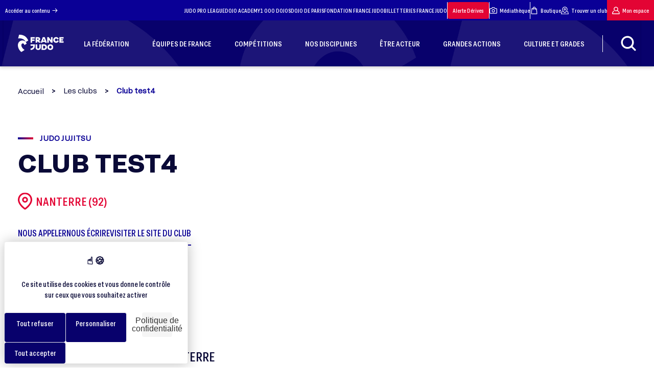

--- FILE ---
content_type: text/html; charset=UTF-8
request_url: https://www.ffjudo.com/club-club-test4
body_size: 32106
content:
<!DOCTYPE html>
<html lang="fr">

<head>
    <!-- Xandr Universal Pixel - Initialization (include only once per page) -->
    <script>
        !function(e,i){if(!e.pixie){var n=e.pixie=function(e,i,a){n.actionQueue.push({action:e,actionValue:i,params:a})};n.actionQueue=[];var a=i.createElement("script");a.async=!0,a.src="//acdn.adnxs.com/dmp/up/pixie.js";var t=i.getElementsByTagName("head")[0];t.insertBefore(a,t.firstChild)}}(window,document);
        pixie('consent', 'default', { 'ad_storage':  'granted', 'wait_for_update': 100});
        pixie('init', 'b70085f0-92a9-4184-9068-00e4b2a557bb');
    </script>

    <!-- Xandr Universal Pixel - PageView Event -->
    <script>
        pixie('event', 'PageView');
    </script>
    <noscript><img src="https://ib.adnxs.com/pixie?pi=b70085f0-92a9-4184-9068-00e4b2a557bb&e=PageView&script=0&consent=1" width="1" height="1" style="display:none"/></noscript>

    <!-- Meta Pixel Code -->
    <script>
      !function(f, b, e, v, n, t, s) {
        if (f.fbq) return;
        n = f.fbq = function() {
          n.callMethod ? n.callMethod.apply(n, arguments) : n.queue.push(arguments);
        };
        if (!f._fbq) f._fbq = n;
        n.push = n;
        n.loaded = true;
        n.version = '2.0';
        n.queue = [];
        t = b.createElement(e);
        t.async = true;
        t.src = v;
        s = b.getElementsByTagName(e)[0];
        s.parentNode.insertBefore(t, s);
      }(window, document, 'script', 'https://connect.facebook.net/en_US/fbevents.js');
      fbq('init', '868110608079002');
      fbq('track', 'PageView');
    </script>
    <noscript><img height="1" width="1" style="display:none" src="https://www.facebook.com/tr?id=868110608079002&ev=PageView&noscript=1" /></noscript>
    <!-- End Meta Pixel Code -->
    <!-- Google tag (gtag.js) -->
    <script async src="https://www.googletagmanager.com/gtag/js?id=AW-10844374377"></script>
    <script>
      window.dataLayer = window.dataLayer || [];
      function gtag() {
        dataLayer.push(arguments);
      }
      gtag('js', new Date());
      gtag('config', 'AW-10844374377');
    </script>
    <!-- Event snippet for Klox X FFJudo - Page Vue conversion page -->
    <script>
      gtag('event', 'conversion', {
        'send_to': 'AW-10844374377/zCrGCKiemcwZEOmKgLMo'
      });
    </script>
    <meta charset="UTF-8">
    <meta http-equiv="Content-Type" content="text/html; charset=UTF-8" />
    <meta name="viewport" content="width=device-width, initial-scale=1.0">
    <meta http-equiv="X-UA-Compatible" content="ie=edge">
    <link rel="stylesheet" href="https://www.ffjudo.com/assets/dist/css/main.css?a425ab9d7fee4725148045137930d6b56c866b38"/>
    <!-- section tarte au citron -->
    <link rel="stylesheet" href="https://cdn.koredge.website/tarteaucitron/tarteaucitron.min.css"/>
    <script type="text/javascript" src="https://tarteaucitron.io/load.js?domain=www.ffjudo.com&uuid=e85e2a55d9fba542276dfba719ce6e079d847f94"></script>
    <style>
        :root {
            /* Couleur de fond de la modale */
            --kg-tarteaucitron-background-color: #FFF;
            /* Couleur des textes de la modale */
            --kg-tarteaucitron-color: #0a0a37;
            /* Couleur du titre */
            --kg-tarteaucitron-title-color: #0a0a37;
            /* Taille de la police des boutons */
            --kg-tarteaucitron-button-font-size: 14px;
            /* Couleur de fond des boutons */
            --kg-tarteaucitron-button-background: #08016c;
            /* Couleur de fond des boutons au hover */
            --kg-tarteaucitron-button-background-hover: #e30434;
            /* Couleur du texte des boutons */
            --kg-tarteaucitron-button-color: #FFF;
            /* Couleur du texte des boutons au hover */
            --kg-tarteaucitron-button-color-hover: #FFF;
            /* Couleur de la bordure des boutons */
            --kg-tarteaucitron-button-border-color: #EEE;
        }
    </style>
    <!-- endsection tarte au citron -->

    <link rel="apple-touch-icon" sizes="57x57" href="https://www.ffjudo.com/assets/dist/images/favicons/favicon-96x96.png" />
    <link rel="apple-touch-icon" sizes="114x114" href="https://www.ffjudo.com/assets/dist/images/favicons/favicon-96x96.png" />
    <link rel="apple-touch-icon" sizes="72x72" href="https://www.ffjudo.com/assets/dist/images/favicons/favicon-96x96.png" />
    <link rel="apple-touch-icon" sizes="144x144" href="https://www.ffjudo.com/assets/dist/images/favicons/favicon-96x96.png" />
    <link rel="apple-touch-icon" sizes="60x60" href="https://www.ffjudo.com/assets/dist/images/favicons/favicon-96x96.png" />
    <link rel="apple-touch-icon" sizes="120x120" href="https://www.ffjudo.com/assets/dist/images/favicons/favicon-96x96.png" />
    <link rel="apple-touch-icon" sizes="76x76" href="https://www.ffjudo.com/assets/dist/images/favicons/favicon-96x96.png" />
    <link rel="apple-touch-icon" sizes="152x152" href="https://www.ffjudo.com/assets/dist/images/favicons/favicon-96x96.png" />
    <link rel="icon" type="image/png" href="https://www.ffjudo.com/assets/dist/images/favicons/favicon-96x96.png" sizes="196x196" />
    <link rel="icon" type="image/png" href="https://www.ffjudo.com/assets/dist/images/favicons/favicon-96x96.png" sizes="96x96" />
    <link rel="icon" type="image/png" href="https://www.ffjudo.com/assets/dist/images/favicons/favicon-96x96.png" sizes="32x32" />
    <link rel="icon" type="image/png" href="https://www.ffjudo.com/assets/dist/images/favicons/favicon-96x96.png" sizes="16x16" />
    <link rel="icon" type="image/png" href="https://www.ffjudo.com/assets/dist/images/favicons/favicon-96x96.png" sizes="128x128" />
    <meta name="application-name" content="Site officiel de la Fédération Française de Judo"/>
    <meta name="msapplication-TileColor" content="#FFFFFF" />
    <meta name="msapplication-TileImage" content="https://www.ffjudo.com/assets/dist/images/favicons/mstile-144x144.png" />
    <meta name="msapplication-square70x70logo" content="https://www.ffjudo.com/assets/dist/images/favicons/mstile-70x70.png" />
    <meta name="msapplication-square150x150logo" content="https://www.ffjudo.com/assets/dist/images/favicons/mstile-150x150.png" />
    <meta name="msapplication-wide310x150logo" content="https://www.ffjudo.com/assets/dist/images/favicons/mstile-310x150.png" />
    <meta name="msapplication-square310x310logo" content="https://www.ffjudo.com/assets/dist/images/favicons/mstile-310x310.png" />

    <script src="https://kit.fontawesome.com/504485e57a.js" crossorigin="anonymous"></script>

    <link rel="stylesheet" href="https://unpkg.com/leaflet@1.8.0/dist/leaflet.css"
          integrity="sha512-hoalWLoI8r4UszCkZ5kL8vayOGVae1oxXe/2A4AO6J9+580uKHDO3JdHb7NzwwzK5xr/Fs0W40kiNHxM9vyTtQ=="
          crossorigin=""/>

    <link rel="stylesheet" href="https://unpkg.com/leaflet.markercluster@1.4.1/dist/MarkerCluster.Default.css"/>
    <link rel="stylesheet" href="https://unpkg.com/leaflet.markercluster@1.4.1/dist/MarkerCluster.css"
          crossorigin=""/>
    
    
    <title>CLUB TEST4, club à NANTERRE, BESANCON, PARIS, DIJON - France Judo</title>
    <meta name="description" content="Découvrez CLUB TEST4, club de JUDO JUJITSU à NANTERRE, BESANCON, PARIS, DIJON : dojos, horaires, contacts…">
    <meta name="theme-color" content="#07086c"/>
    <link rel="canonical" href="https://www.ffjudo.com/club-club-test4">
    <meta property="og:locale" content="fr_FR">
    <meta property="og:type" content="website">
    <meta property="og:url" content="https://www.ffjudo.com/club-club-test4">
    <meta property="og:site_name" content="Fédération Française de Judo">
    <meta property="og:title" content="CLUB TEST4, club à NANTERRE, BESANCON, PARIS, DIJON - France Judo">
    <meta property="og:description" content="Découvrez CLUB TEST4, club de JUDO JUJITSU à NANTERRE, BESANCON, PARIS, DIJON : dojos, horaires, contacts…">
            <meta property="og:image" content="https://www.ffjudo.com/assets/dist/images/logo_og.jpg" />
        <meta property="og:image:secure_url" content="https://www.ffjudo.com/assets/dist/images/logo_og.jpg">
        
    <meta name="twitter:card" content="summary_large_image">
    
    <meta name="twitter:title" content="CLUB TEST4, club à NANTERRE, BESANCON, PARIS, DIJON - France Judo">
    <meta name="twitter:description" content="Découvrez CLUB TEST4, club de JUDO JUJITSU à NANTERRE, BESANCON, PARIS, DIJON : dojos, horaires, contacts…">
            <meta name="twitter:image" content="https://www.ffjudo.com/assets/dist/images/logo_og.jpg">
            <meta name="twitter:url" content="https://www.ffjudo.com/club-club-test4" />

    <meta name="robots" content="max-snippet:-1, max-image-preview:large, max-video-preview:-1">

    <link rel="stylesheet" href="https://unpkg.com/swiper@11.1.1/swiper-bundle.min.css" />
    <script src="https://unpkg.com/swiper@11.1.1/swiper-bundle.min.js"></script>

    <script src="https://ajax.googleapis.com/ajax/libs/jquery/1.7.1/jquery.min.js" type="text/javascript"></script>

    
    <script type="application/ld+json">
        {
            "@context": "https://schema.org",
            "@graph": [{
                    "@type": "SportsOrganization",
                    "@id": "https://www.ffjudo.com/#SportsOrganization",
                    "name": "Fédération Française de Judo",
                    "url": "https://www.ffjudo.com/",
                    "sameAs": [
                        "https://www.facebook.com/francejudo",
                        "https://www.youtube.com/channel/UC1f3LEmw3KiLiLmejqt2I2g",
                        "https://twitter.com/francejudo"
                    ],
                    "address": {
                        "@type": "PostalAddress",
                        "streetAddress": "21-25 Avenue de la Porte Châtillon",
                        "addressLocality": "Paris",
                        "postalCode": "75014",
                        "addressCountry": "FR",
                        "telephone": "+33140521616"
                    },
                    "logo": {
                        "@type": "ImageObject",
                        "@id": "https://www.ffjudo.com/#logo",
                        "inLanguage": "fr-FR",
                        "url": "https://www.ffjudo.com/assets/dist/images/logo-bleu.png",
                        "width": 142,
                        "height": 142,
                        "caption": "Fédération Française de Judo"
                    },
                    "image": {
                        "@id": "https://www.ffjudo.com/#logo"
                    }
                },
                {
                    "@type": "WebSite",
                    "@id": "https://www.ffjudo.com/#website",
                    "url": "https://www.ffjudo.com/",
                    "name": "Fédération Française de Judo",
                    "inLanguage": "fr-FR",
                    "description": "France Judo : Fédération Française de Judo et Disciplines Associées",
                    "publisher": {
                        "@id": "https://www.ffjudo.com/#organization"
                    },
                    "potentialAction": {
                        "@type": "SearchAction",
                        "target": "https://www.ffjudo.com/?s={search_term_string}",
                        "query-input": "required name=search_term_string"
                    }
                },
                {
                    "@type": "WebPage",
                    "@id": "https://www.ffjudo.com/#webpage",
                    "url": "https://www.ffjudo.com/",
                    "name": "Fédération Française de Judo",
                    "isPartOf": {
                        "@id": "https://www.ffjudo.com/#website"
                    },
                    "inLanguage": "fr-FR",
                    "about": {
                        "@id": "https://www.ffjudo.com/#organization"
                    },
                    "description": ""
                }
            ]
        }
    </script>

	<!-- Matomo -->

<script>

var _paq = window._paq = window._paq || [];

/* tracker methods like "setCustomDimension" should be called before "trackPageView" */

_paq.push(['trackPageView']);

_paq.push(['enableLinkTracking']);

(function() {

 var u='https://ffjudo.matomo.cloud/';

 _paq.push(['setTrackerUrl', u+'matomo.php']);

 _paq.push(['setSiteId', '1']);

 var d=document, g=d.createElement('script'), s=d.getElementsByTagName('script')[0];

 g.async=true; g.src='//cdn.matomo.cloud/ffjudo.matomo.cloud/matomo.js'; s.parentNode.insertBefore(g,s);

})();

</script>


<!-- End Matomo Code -->

    <script type="text/javascript">
        var base_url = "https://www.ffjudo.com";
        var site_url = "https://www.ffjudo.com/";
        var img_url = "https://www.ffjudo.com/assets/dist/images/";
        javascript_for_later = [];
    </script>

        <!--Scroll effect script-->
    <script>
        /*carre gris*/
                window.addEventListener('scroll',() => {
            const value = window.scrollY;
            const squareAfter = document.querySelector('.bgGreySquare');
            if (squareAfter) {
                squareAfter.style.transform = "rotate("+ value * 0.03 +"deg)";
                squareAfter.style.top = 300 - value * 0.1 +"px";
            }
        });
        
        /*logo fond page home*/
        
    </script>
    <style>
        .cursor_hover{
            cursor: url("https://www.ffjudo.com/assets/dist/images/cursor_hover.svg") 30 30, pointer;
        }
    </style>

    <!--AOS init-->
    <link href="https://unpkg.com/aos@2.3.1/dist/aos.css" rel="stylesheet">
    <script src="https://unpkg.com/aos@2.3.1/dist/aos.js"></script>

    
</head>
<body id="body" class=" desktop  club detail">

<div class="loader_page loading disparition_loader disparition_loader_total">
    <p class="chargement">Chargement</p>
    <img id="logo-blanc" data-src="https://www.ffjudo.com/assets/dist/images/logo-blanc.png" alt="Fédération Française de Judo" uk-img />
    <svg class="logo_white" xmlns="http://www.w3.org/2000/svg" xmlns:xlink="http://www.w3.org/1999/xlink" width="274.475" height="460.418" viewBox="0 0 274.475 460.418">
        <defs>
            <linearGradient id="linear-gradient2" x1="0.168" y1="-0.233" x2="0.305" y2="1.555" gradientUnits="objectBoundingBox">
                <stop offset="0" stop-color="#ceccea"/>
                <stop offset="1" stop-color="#ceccea" stop-opacity="0"/>
            </linearGradient>
        </defs>
        <g id="logo_ffjda_blanc" data-name="logo ffjda blanc" transform="translate(-92.683 -330.447)" opacity="0.39">
            <path id="Tracé_632" data-name="Tracé 632" d="M2514.413-16301.852l-23.693,99.016s149.938-28.645,197.324,94.064c24.047-14.852,67.543-41.02,67.543-41.02S2701.835-16314.582,2514.413-16301.852Z" transform="translate(-2388.429 16633)" fill="url(#linear-gradient2)"/>
            <path id="Tracé_633" data-name="Tracé 633" d="M2709.43-15993.615l-58.7,35.361s-10.962-45.971-43.85-43.143-39.253,39.961-33.948,65.068,27.583,72.494,80.274,110.332c-32.534,19.8-80.274,53.752-80.274,53.752s-166.885-130.645-61.15-271.777c35.858-47.35,107.617-37.365,120.03-33.229S2696.946-16048.816,2709.43-15993.615Z" transform="translate(-2384 16563.109)" fill="url(#linear-gradient2)"/>
        </g>
    </svg>
    <div class="logo_trace">
        <svg xmlns="http://www.w3.org/2000/svg" width="1871.184" height="2011.051" viewBox="0 0 1871.184 2011.051">
            <g id="logo_trac" data-name="logo trac" transform="translate(-322.947 583.555) rotate(-45)" opacity="0.2">
                <path id="trace1" data-name="Tracé 632" d="M2582.2-16299.887l-91.478,376.755s578.9-108.99,761.856,357.914c92.843-56.511,260.778-156.08,260.778-156.08S3305.824-16348.329,2582.2-16299.887Z" transform="translate(-2360.941 16633)" fill="none" stroke="#f3f3f5" stroke-width="3"/>
                <path id="trace2" data-name="Tracé 633" d="M3375.3-15743.49l-226.645,136.535s-42.326-177.5-169.3-166.576-151.553,154.283-131.073,251.227,106.5,279.895,309.931,425.982c-125.61,76.461-309.931,207.531-309.931,207.531s-644.333-504.406-236.1-1049.307c138.446-182.822,415.5-144.273,463.427-128.295S3327.106-15956.615,3375.3-15743.49Z" transform="translate(-2384 16996.883)" fill="none" stroke="#f3f3f5" stroke-width="3"/>
            </g>
        </svg>
    </div>
</div>
<header class="header"
        style="box-shadow: 0 3px 6px rgba(0,0,0,0.16);">
    <div class="header--top">
        <a href="#main-content">Accéder au contenu
            <svg version="1.1" id="icone-arrow-right" xmlns="http://www.w3.org/2000/svg"
                 xmlns:xlink="http://www.w3.org/1999/xlink" x="0px" y="0px"
                 viewBox="0 0 25 25" style="enable-background:new 0 0 25 25;" xml:space="preserve">
<g>
    <g id="Groupe_222" transform="translate(0 0)">
        <path id="Tracé_541" d="M8.4,13.3h12.8l-4.4,4.4c-0.3,0.3-0.3,0.8,0,1.2c0.3,0.3,0.8,0.3,1.2,0c0,0,0,0,0,0l5.8-5.8
			c0,0,0.1-0.1,0.1-0.1c0,0,0,0,0-0.1c0,0,0-0.1,0-0.1c0,0,0-0.1,0-0.1c0,0,0,0,0-0.1c0-0.1,0-0.1,0-0.2l0,0c0-0.1,0-0.1,0-0.2
			c0,0,0,0,0-0.1c0,0,0-0.1,0-0.1c0,0,0-0.1,0-0.1c0,0,0,0,0-0.1c0,0-0.1-0.1-0.1-0.1L18,6.1c-0.3-0.3-0.8-0.4-1.2-0.1
			c-0.3,0.3-0.4,0.8-0.1,1.2c0,0,0,0,0,0l4.4,4.4H8.4c-0.5,0-0.8,0.4-0.8,0.8C7.6,12.9,7.9,13.3,8.4,13.3"/>
    </g>
</g>
</svg>
        </a>
        <nav>
                            <a href="https://judoproleague.com" rel="noopener" target="_blank">
                    JUDO PRO LEAGUE                </a>
                            <a href="https://dojoacademy.fr/" rel="noopener" target="_blank">
                    DOJO ACADEMY                </a>
                            <a href="https://1000dojos.fr/" rel="noopener" target="_blank">
                    1 000 DOJOS                </a>
                            <a href="https://www.dojodeparis.com" rel="noopener" target="_blank">
                    DOJO DE PARIS                </a>
                            <a href="https://www.fondationfrancejudo.fr" rel="noopener" target="_blank">
                    FONDATION FRANCE JUDO                </a>
                            <a href="https://bit.ly/4bMzvaA" rel="noopener" target="_blank">
                    BILLETTERIES FRANCE JUDO                </a>
            
            <div class="stroke"></div>

            <a class="mon-espace red" href="https://www.ffjudo.com/prevenir-les-derives" rel="noopener">Alerte Dérives</a>

            <div class="stroke"></div>

            <a href="https://www.flickr.com/photos/190407495@N03/albums/" target="_blank" rel="noopener">
                <svg version="1.1" id="icone-medias" xmlns="http://www.w3.org/2000/svg" xmlns:xlink="http://www.w3.org/1999/xlink" x="0px" y="0px"
                     viewBox="0 0 100 100" style="enable-background:new 0 0 100 100;" xml:space="preserve">
                    <path d="M87.5,20.8H73.1L66,10.2c-0.8-1.2-2.1-1.9-3.5-1.9h-25c-1.4,0-2.7,0.7-3.5,1.9l-7.1,10.6H12.5C5.6,20.8,0,26.4,0,33.3v45.8
	c0,6.9,5.6,12.5,12.5,12.5h75c6.9,0,12.5-5.6,12.5-12.5V33.3C100,26.4,94.4,20.8,87.5,20.8z M91.7,79.2c0,2.3-1.9,4.2-4.2,4.2h-75
	c-2.3,0-4.2-1.9-4.2-4.2V33.3c0-2.3,1.9-4.2,4.2-4.2h16.7c1.4,0,2.7-0.7,3.5-1.9l7.1-10.6h20.5l7.1,10.6c0.8,1.2,2.1,1.9,3.5,1.9
	h16.7c2.3,0,4.2,1.9,4.2,4.2V79.2z"/>
                    <path d="M50,33.3c-11.5,0-20.8,9.3-20.8,20.8S38.5,75,50,75s20.8-9.3,20.8-20.8S61.5,33.3,50,33.3z M50,66.7
	c-6.9,0-12.5-5.6-12.5-12.5S43.1,41.7,50,41.7s12.5,5.6,12.5,12.5S56.9,66.7,50,66.7z"/>
</svg>
                Médiathèque</a>
                        <div class="stroke"></div>
            <a href="https://boutique.ffjudo.com/" target="_blank" rel="noopener">
                <svg version="1.1" id="icone-boutique" xmlns="http://www.w3.org/2000/svg"
                     xmlns:xlink="http://www.w3.org/1999/xlink" x="0px" y="0px"
                     viewBox="0 0 20 20" style="enable-background:new 0 0 20 20;" xml:space="preserve">
<g id="Groupe_50" transform="translate(-35)">
    <g>
        <g id="Groupe_49" transform="translate(35 0)">
            <path id="Tracé_84" d="M17.1,5.3c0-0.5-0.4-0.8-0.8-0.8h-2.6V3.9c0-2-1.7-3.6-3.7-3.6c-2,0-3.5,1.6-3.6,3.6v0.5H3.8
				c-0.5,0-0.8,0.4-0.8,0.8L2.1,18.8c0,0.5,0.4,0.8,0.8,0.8h14.2c0.5,0,0.8-0.4,0.8-0.8c0,0,0,0,0,0L17.1,5.3z M10,2
				c1.1,0,2,0.8,2,1.9c0,0,0,0,0,0v0.5H8V3.9C8.1,2.9,8.9,2,10,2 M7.2,8.6C7.7,8.6,8,8.2,8,7.8l0,0V6.1h3.9v1.7
				c0,0.5,0.4,0.8,0.8,0.8s0.8-0.4,0.8-0.8V6.1h1.8L16.3,18H3.7L4.6,6.1h1.8v1.7C6.4,8.2,6.7,8.6,7.2,8.6"/>
        </g>
    </g>
</g>
</svg>
                Boutique</a>
            <a onclick="clic_loader()" href="https://www.ffjudo.com/trouver-un-club">
                <svg version="1.1" id="icone-clubs" xmlns="http://www.w3.org/2000/svg"
                     xmlns:xlink="http://www.w3.org/1999/xlink" x="0px" y="0px"
                     viewBox="0 0 55 55" style="enable-background:new 0 0 55 55;" xml:space="preserve">
<g>
    <g id="Groupe_279" transform="translate(0 0)">
        <path id="Tracé_584" d="M26.3,45.7c0.7,0.5,1.6,0.5,2.3,0c0.7-0.5,17.8-12,17.8-26.1c0.1-10.5-8.4-19-18.8-19.1S8.6,8.8,8.5,19.3
			c0,0.1,0,0.2,0,0.3C8.5,33.6,25.6,45.2,26.3,45.7 M27.5,4.8c8.2,0,14.8,6.6,14.8,14.8c0,9.9-11.1,19.1-14.8,21.8
			c-3.7-2.7-14.8-11.9-14.8-21.8C12.7,11.4,19.3,4.8,27.5,4.8"/>
        <path id="Tracé_585" d="M27.5,27.3c4.3,0,7.7-3.5,7.7-7.7c0-4.3-3.5-7.7-7.7-7.7c-4.3,0-7.7,3.5-7.7,7.7
			C19.8,23.8,23.2,27.3,27.5,27.3 M27.5,16c2,0,3.5,1.6,3.5,3.5s-1.6,3.5-3.5,3.5S24,21.5,24,19.6C24,17.6,25.5,16,27.5,16"/>
        <path id="Tracé_586" d="M54.9,51.8l-4.8-17.3c-0.2-0.9-1.1-1.5-2-1.5h-3.2c-1.2,0-2.1,0.9-2.1,2c0,1.2,0.9,2.1,2,2.1
			c0,0,0.1,0,0.1,0h1.7l3.6,13.1H4.9l3.7-13.4H10c1,0,1.8-0.8,1.8-1.8S11,33.2,10,33.2H7.9c-0.2-0.1-0.3-0.2-0.5-0.2
			c-1.1-0.3-2.3,0.3-2.6,1.5c0,0,0,0,0,0L0.1,51.8c-0.3,1.1,0.3,2.3,1.5,2.6c0.2,0,0.4,0.1,0.6,0.1h50.7c1.2,0,2.1-0.9,2.1-2.1
			C55,52.1,54.9,51.9,54.9,51.8"/>
    </g>
</g>
</svg>
                Trouver un club</a>
            <a class="mon-espace" href="https://moncompte.ffjudo.com/login" target="_blank" rel="noopener">
                <svg version="1.1" id="icone-mon-espace" xmlns="http://www.w3.org/2000/svg"
                     xmlns:xlink="http://www.w3.org/1999/xlink" x="0px" y="0px"
                     viewBox="0 0 20 20" style="enable-background:new 0 0 20 20;" xml:space="preserve">
<g>
    <g id="Groupe_45" transform="translate(0 0)">
        <path id="Tracé_80" d="M14.5,9.8c2-2.5,1.6-6.1-0.9-8.1S7.5,0.1,5.5,2.5s-1.6,6.1,0.9,8.1c1.9,1.5,4.5,1.7,6.6,0.5
			c2.8,1.1,4.7,3.6,5.1,6.6H2c0.2-2,1.2-3.9,2.7-5.2c0.4-0.3,0.4-0.9,0.1-1.3C4.6,11.1,4.4,11,4.1,11c-0.2,0-0.5,0.1-0.7,0.2
			c-2.2,1.9-3.4,4.6-3.4,7.5c0,0.5,0.4,0.9,0.9,0.9h18c0.5,0,0.9-0.4,0.9-0.9C19.9,14.9,17.8,11.5,14.5,9.8 M13.9,6.2
			c0,2.2-1.8,3.9-3.9,3.9c-2.2,0-3.9-1.8-3.9-3.9C6.1,4,7.8,2.2,10,2.2C12.2,2.2,13.9,4,13.9,6.2"/>
    </g>
</g>
</svg>
                Mon espace</a>
        </nav>
    </div>
    <div class="header--bottom
    <!--header_contenu-->" style="
    background-color: #08016c; background-image: url('https://www.ffjudo.com/assets/dist/images/bg_header.webp');            ">
        <ul class="header--bottom--container">
            <li>
                <a class="logo" href="https://www.ffjudo.com/"><img data-src="https://www.ffjudo.com/assets/dist/images/logo-blanc.png" alt="Fédération Française de Judo" uk-img/></a>            </li>

                                                            <li class="hover_effect">
                                                <a href="https://www.ffjudo.com/qui-sommes-nous" >
                            <div>
                                <span>LA FÉDÉRATION</span>
                            </div>
                        </a>
                                                    <div class="sub-menu">
                                <!--<div id="bgsubmenu" class="bgsubmenu1"></div>
                                <div id="bgsubmenu" class="bgsubmenu2"></div>
                                <div id="bgsubmenu" class="bgsubmenu3"></div>-->
                                <div class="container">
                                    <ul class="sub-menu-level-0">
                                                                                    <li>
                                                                                                <a href="https://www.ffjudo.com/qui-sommes-nous" class="hover-effect">
                                                    <div>
                                                        <span>QUI SOMMES-NOUS ?</span>
                                                    </div>
                                                                                                    </a>
                                                                                            </li>
                                                                                    <li>
                                                                                                <a href="https://www.ffjudo.com/la-gouvernance" class="hover-effect">
                                                    <div>
                                                        <span>LA GOUVERNANCE</span>
                                                    </div>
                                                                                                            <i class="ico ico-arrow"></i>
                                                                                                    </a>
                                                                                                    <ul class="sub-menu-level-1">
                                                                                                                    <li>
                                                                                                                                <a href="https://www.ffjudo.com/president"  class="hover-effect">
                                                                    <div>
                                                                        <span>LE PRÉSIDENT</span>
                                                                    </div>
                                                                                                                                    </a>
                                                                                                                            </li>
                                                                                                                    <li>
                                                                                                                                <a href="https://www.ffjudo.com/conseil-administration"  class="hover-effect">
                                                                    <div>
                                                                        <span>LE CONSEIL D'ADMINISTRATION</span>
                                                                    </div>
                                                                                                                                    </a>
                                                                                                                            </li>
                                                                                                                    <li>
                                                                                                                                <a href="https://www.ffjudo.com/services-administratifs"  class="hover-effect">
                                                                    <div>
                                                                        <span>LES SERVICES ADMINISTRATIFS</span>
                                                                    </div>
                                                                                                                                    </a>
                                                                                                                            </li>
                                                                                                                    <li>
                                                                                                                                <a href="https://www.ffjudo.com/les-commissions"  class="hover-effect">
                                                                    <div>
                                                                        <span>LES COMMISSIONS</span>
                                                                    </div>
                                                                                                                                    </a>
                                                                                                                            </li>
                                                                                                                    <li>
                                                                                                                                <a href="https://www.ffjudo.com/direction-technique-nationale"  class="hover-effect">
                                                                    <div>
                                                                        <span>LA DIRECTION TECHNIQUE NATIONALE</span>
                                                                    </div>
                                                                                                                                            <i class="ico ico-arrow"></i>
                                                                                                                                    </a>
                                                                                                                                    <ul class="sub-menu-level-2">
                                                                                                                                                    <li>
                                                                                                                                                                <a class="hover-effect" href="https://www.ffjudo.com/directives-techniques-nationales" >
                                                                                    <div>
                                                                                        <span>DIRECTIVES TECHNIQUES NATIONALES</span>
                                                                                    </div>
                                                                                </a>
                                                                            </li>
                                                                                                                                            </ul>
                                                                                                                            </li>
                                                                                                                    <li>
                                                                                                                                <a href="https://www.ffjudo.com/elections-federales"  class="hover-effect">
                                                                    <div>
                                                                        <span>ÉLÉCTIONS FÉDÉRALES</span>
                                                                    </div>
                                                                                                                                    </a>
                                                                                                                            </li>
                                                                                                            </ul>
                                                                                            </li>
                                                                                    <li>
                                                                                                <a href="https://www.ffjudo.com/nos-actions" class="hover-effect">
                                                    <div>
                                                        <span>NOS ACTIONS</span>
                                                    </div>
                                                                                                            <i class="ico ico-arrow"></i>
                                                                                                    </a>
                                                                                                    <ul class="sub-menu-level-1">
                                                                                                                    <li>
                                                                                                                                <a href="https://www.ffjudo.com/plan-demploi"  class="hover-effect">
                                                                    <div>
                                                                        <span>FORMER LES ENSEIGNANTS - LE PLAN EMPLOI</span>
                                                                    </div>
                                                                                                                                    </a>
                                                                                                                            </li>
                                                                                                                    <li>
                                                                                                                                <a href="https://www.ffjudo.com/developper-la-pratique"  class="hover-effect">
                                                                    <div>
                                                                        <span>DÉVELOPPER LA PRATIQUE</span>
                                                                    </div>
                                                                                                                                            <i class="ico ico-arrow"></i>
                                                                                                                                    </a>
                                                                                                                                    <ul class="sub-menu-level-2">
                                                                                                                                                    <li>
                                                                                                                                                                <a class="hover-effect" href="https://www.ffjudo.com/projets-sportifs-territoriaux" >
                                                                                    <div>
                                                                                        <span>PROJETS SPORTIFS TERRITORIAUX (PST)</span>
                                                                                    </div>
                                                                                </a>
                                                                            </li>
                                                                                                                                                    <li>
                                                                                                                                                                <a class="hover-effect" href="https://www.ffjudo.com/projet-sportif-federal-psf" >
                                                                                    <div>
                                                                                        <span>PROJETS SPORTIFS FÉDÉRAUX (PSF)</span>
                                                                                    </div>
                                                                                </a>
                                                                            </li>
                                                                                                                                                    <li>
                                                                                                                                                                <a class="hover-effect" href="https://www.ffjudo.com/developpement-du-judo-a-lecole" >
                                                                                    <div>
                                                                                        <span>LE JUDO À L'ÉCOLE</span>
                                                                                    </div>
                                                                                </a>
                                                                            </li>
                                                                                                                                                    <li>
                                                                                                                                                                <a class="hover-effect" href="https://www.ffjudo.com/2-heures-de-sport-supplementaires" >
                                                                                    <div>
                                                                                        <span>2 HEURES DE SPORT SUPPLÉMENTAIRES</span>
                                                                                    </div>
                                                                                </a>
                                                                            </li>
                                                                                                                                                    <li>
                                                                                                                                                                <a class="hover-effect" href="https://www.ffjudo.com/fonds-de-developpement-territorial" >
                                                                                    <div>
                                                                                        <span>FONDS DE DÉVELOPPEMENT TERRITORIAL</span>
                                                                                    </div>
                                                                                </a>
                                                                            </li>
                                                                                                                                            </ul>
                                                                                                                            </li>
                                                                                                                    <li>
                                                                                                                                <a href="https://www.ffjudo.com/prevenir-les-derives"  class="hover-effect">
                                                                    <div>
                                                                        <span>ALERTE DÉRIVES JUDO</span>
                                                                    </div>
                                                                                                                                            <i class="ico ico-arrow"></i>
                                                                                                                                    </a>
                                                                                                                                    <ul class="sub-menu-level-2">
                                                                                                                                                    <li>
                                                                                                                                                                <a class="hover-effect" href="https://www.ffjudo.com/antidopage" >
                                                                                    <div>
                                                                                        <span>LUTTE CONTRE LE DOPAGE</span>
                                                                                    </div>
                                                                                </a>
                                                                            </li>
                                                                                                                                                    <li>
                                                                                                                                                                <a class="hover-effect" href="https://francejudo.integrityline.app/" target="_blank">
                                                                                    <div>
                                                                                        <span>EFFECTUER UN SIGNALEMENT</span>
                                                                                    </div>
                                                                                </a>
                                                                            </li>
                                                                                                                                                    <li>
                                                                                                                                                                <a class="hover-effect" href="https://www.ffjudo.com/documents-de-prevention" >
                                                                                    <div>
                                                                                        <span>DOCUMENTS DE PRÉVENTION</span>
                                                                                    </div>
                                                                                </a>
                                                                            </li>
                                                                                                                                                    <li>
                                                                                                                                                                <a class="hover-effect" href="https://www.ffjudo.com/ethique" >
                                                                                    <div>
                                                                                        <span>ÉTHIQUE</span>
                                                                                    </div>
                                                                                </a>
                                                                            </li>
                                                                                                                                            </ul>
                                                                                                                            </li>
                                                                                                                    <li>
                                                                                                                                <a href="https://www.ffjudo.com/securiser-judo"  class="hover-effect">
                                                                    <div>
                                                                        <span>SÉCURISER LA PRATIQUE DU JUDO</span>
                                                                    </div>
                                                                                                                                            <i class="ico ico-arrow"></i>
                                                                                                                                    </a>
                                                                                                                                    <ul class="sub-menu-level-2">
                                                                                                                                                    <li>
                                                                                                                                                                <a class="hover-effect" href="https://www.ffjudo.com/prevention-et-traitement-des-commotions-cerebrales" >
                                                                                    <div>
                                                                                        <span>DÉTECTER ET TRAITER LES COMMOTIONS CÉRÉBRALES</span>
                                                                                    </div>
                                                                                </a>
                                                                            </li>
                                                                                                                                            </ul>
                                                                                                                            </li>
                                                                                                                    <li>
                                                                                                                                <a href="https://www.ffjudo.com/agir-pour-la-citoyennete"  class="hover-effect">
                                                                    <div>
                                                                        <span>AGIR POUR LA CITOYENNETÉ</span>
                                                                    </div>
                                                                                                                                    </a>
                                                                                                                            </li>
                                                                                                                    <li>
                                                                                                                                <a href="https://www.ffjudo.com/etre-professeur"  class="hover-effect">
                                                                    <div>
                                                                        <span>FORMER LES ENSEIGNANTS DE JUDO</span>
                                                                    </div>
                                                                                                                                    </a>
                                                                                                                            </li>
                                                                                                                    <li>
                                                                                                                                <a href="https://www.ffjudo.com/animer-les-territoires"  class="hover-effect">
                                                                    <div>
                                                                        <span>ANIMER LES TERRITOIRES</span>
                                                                    </div>
                                                                                                                                    </a>
                                                                                                                            </li>
                                                                                                                    <li>
                                                                                                                                <a href="https://www.ffjudo.com/preparer-les-jeux-ensemble"  class="hover-effect">
                                                                    <div>
                                                                        <span>PRÉPARER LES JEUX AVEC LA FAMILLE DU JUDO</span>
                                                                    </div>
                                                                                                                                    </a>
                                                                                                                            </li>
                                                                                                                    <li>
                                                                                                                                <a href="https://www.ffjudo.com/valoriser-france-judo-a-linternational"  class="hover-effect">
                                                                    <div>
                                                                        <span>VALORISER FRANCE JUDO À L'INTERNATIONAL</span>
                                                                    </div>
                                                                                                                                    </a>
                                                                                                                            </li>
                                                                                                            </ul>
                                                                                            </li>
                                                                                    <li>
                                                                                                <a href="https://www.ffjudo.com/reglementations-et-publications-officielles" class="hover-effect">
                                                    <div>
                                                        <span>RÉGLEMENTATIONS, GESTION ET PUBLICATIONS OFFICIELLES</span>
                                                    </div>
                                                                                                            <i class="ico ico-arrow"></i>
                                                                                                    </a>
                                                                                                    <ul class="sub-menu-level-1">
                                                                                                                    <li>
                                                                                                                                <a href="https://www.ffjudo.com/textes-officiels"  class="hover-effect">
                                                                    <div>
                                                                        <span>TEXTES OFFICIELS</span>
                                                                    </div>
                                                                                                                                    </a>
                                                                                                                            </li>
                                                                                                                    <li>
                                                                                                                                <a href="https://www.ffjudo.com/documents-financiers-et-gestion"  class="hover-effect">
                                                                    <div>
                                                                        <span>DOCUMENTS FINANCIERS ET GESTION</span>
                                                                    </div>
                                                                                                                                    </a>
                                                                                                                            </li>
                                                                                                                    <li>
                                                                                                                                <a href="https://www.ffjudo.com/consultations-et-appels-doffre"  class="hover-effect">
                                                                    <div>
                                                                        <span>CONSULTATIONS ET APPELS D'OFFRE</span>
                                                                    </div>
                                                                                                                                    </a>
                                                                                                                            </li>
                                                                                                            </ul>
                                                                                            </li>
                                                                                    <li>
                                                                                                <a href="https://www.ffjudo.com/ligues-et-comites" class="hover-effect">
                                                    <div>
                                                        <span>LIGUES ET COMITÉS</span>
                                                    </div>
                                                                                                    </a>
                                                                                            </li>
                                                                                    <li>
                                                                                                <a href="https://www.ffjudo.com/nos-partenaires" class="hover-effect">
                                                    <div>
                                                        <span>NOS PARTENAIRES</span>
                                                    </div>
                                                                                                    </a>
                                                                                            </li>
                                                                                    <li>
                                                                                                <a href="https://www.ffjudo.com/espace-medias" class="hover-effect">
                                                    <div>
                                                        <span>ESPACE MÉDIAS</span>
                                                    </div>
                                                                                                    </a>
                                                                                            </li>
                                                                                    <li>
                                                                                                <a href="https://www.fondationfrancejudo.fr" target="_blank"class="hover-effect">
                                                    <div>
                                                        <span>FONDATION FRANCE JUDO</span>
                                                    </div>
                                                                                                    </a>
                                                                                            </li>
                                                                                    <li>
                                                                                                <a href="https://www.ffjudo.com/academie-francaise" class="hover-effect">
                                                    <div>
                                                        <span>ACADÉMIE FRANÇAISE DE JUDO</span>
                                                    </div>
                                                                                                            <i class="ico ico-arrow"></i>
                                                                                                    </a>
                                                                                                    <ul class="sub-menu-level-1">
                                                                                                                    <li>
                                                                                                                                <a href="https://www.ffjudo.com/a-propos"  class="hover-effect">
                                                                    <div>
                                                                        <span>À PROPOS DE L'ACADÉMIE</span>
                                                                    </div>
                                                                                                                                    </a>
                                                                                                                            </li>
                                                                                                                    <li>
                                                                                                                                <a href="https://www.ffjudo.com/revues"  class="hover-effect">
                                                                    <div>
                                                                        <span>REVUES ET BIBLIOGAPHIE</span>
                                                                    </div>
                                                                                                                                    </a>
                                                                                                                            </li>
                                                                                                                    <li>
                                                                                                                                <a href="https://www.ffjudo.com/documents-et-autres-productions"  class="hover-effect">
                                                                    <div>
                                                                        <span>DOCUMENTS - CONFÉRENCES</span>
                                                                    </div>
                                                                                                                                            <i class="ico ico-arrow"></i>
                                                                                                                                    </a>
                                                                                                                                    <ul class="sub-menu-level-2">
                                                                                                                                                    <li>
                                                                                                                                                                <a class="hover-effect" href="https://www.ffjudo.com/tables-rondes" >
                                                                                    <div>
                                                                                        <span>TABLES RONDES</span>
                                                                                    </div>
                                                                                </a>
                                                                            </li>
                                                                                                                                                    <li>
                                                                                                                                                                <a class="hover-effect" href="https://www.ffjudo.com/archives" >
                                                                                    <div>
                                                                                        <span>ARCHIVES</span>
                                                                                    </div>
                                                                                </a>
                                                                            </li>
                                                                                                                                                    <li>
                                                                                                                                                                <a class="hover-effect" href="https://www.ffjudo.com/bibliographie" >
                                                                                    <div>
                                                                                        <span>BIBLIOGRAPHIE</span>
                                                                                    </div>
                                                                                </a>
                                                                            </li>
                                                                                                                                                    <li>
                                                                                                                                                                <a class="hover-effect" href="https://www.ffjudo.com/contributions-1" >
                                                                                    <div>
                                                                                        <span>CONTRIBUTIONS</span>
                                                                                    </div>
                                                                                </a>
                                                                            </li>
                                                                                                                                                    <li>
                                                                                                                                                                <a class="hover-effect" href="https://www.ffjudo.com/terminologie" >
                                                                                    <div>
                                                                                        <span>TERMINOLOGIE</span>
                                                                                    </div>
                                                                                </a>
                                                                            </li>
                                                                                                                                            </ul>
                                                                                                                            </li>
                                                                                                                    <li>
                                                                                                                                <a href="https://www.ffjudo.com/conferences"  class="hover-effect">
                                                                    <div>
                                                                        <span>ARCHIVES - TÉMOIGNAGES</span>
                                                                    </div>
                                                                                                                                    </a>
                                                                                                                            </li>
                                                                                                            </ul>
                                                                                            </li>
                                                                                    <li>
                                                                                                <a href="https://lesportrecrute.fr/pages-entreprises/emploi-France-Judo-e-560" target="_blank"class="hover-effect">
                                                    <div>
                                                        <span>ESPACE EMPLOIS</span>
                                                    </div>
                                                                                                    </a>
                                                                                            </li>
                                                                            </ul>
                                </div>
                            </div>
                                            </li>
                                    <li class="hover_effect">
                                                <a href="https://www.ffjudo.com/les-equipes-de-france" >
                            <div>
                                <span>ÉQUIPES DE FRANCE</span>
                            </div>
                        </a>
                                                    <div class="sub-menu">
                                <!--<div id="bgsubmenu" class="bgsubmenu1"></div>
                                <div id="bgsubmenu" class="bgsubmenu2"></div>
                                <div id="bgsubmenu" class="bgsubmenu3"></div>-->
                                <div class="container">
                                    <ul class="sub-menu-level-0">
                                                                                    <li>
                                                                                                <a href="https://www.ffjudo.com/actualites/equipe-de-france" class="hover-effect">
                                                    <div>
                                                        <span>ACTUALITÉS</span>
                                                    </div>
                                                                                                    </a>
                                                                                            </li>
                                                                                    <li>
                                                                                                <a href="https://www.ffjudo.com/legends" class="hover-effect">
                                                    <div>
                                                        <span>LEGENDS</span>
                                                    </div>
                                                                                                            <i class="ico ico-arrow"></i>
                                                                                                    </a>
                                                                                                    <ul class="sub-menu-level-1">
                                                                                                                    <li>
                                                                                                                                <a href="https://www.ffjudo.com/nos-champions-olympiques"  class="hover-effect">
                                                                    <div>
                                                                        <span>NOS CHAMPIONS OLYMPIQUES</span>
                                                                    </div>
                                                                                                                                    </a>
                                                                                                                            </li>
                                                                                                                    <li>
                                                                                                                                <a href="https://www.ffjudo.com/nos-champions-paralympiques"  class="hover-effect">
                                                                    <div>
                                                                        <span>NOS CHAMPIONS PARALYMPIQUES</span>
                                                                    </div>
                                                                                                                                    </a>
                                                                                                                            </li>
                                                                                                                    <li>
                                                                                                                                <a href="https://www.ffjudo.com/nos-champions-du-monde"  class="hover-effect">
                                                                    <div>
                                                                        <span>NOS CHAMPIONS DU MONDE</span>
                                                                    </div>
                                                                                                                                    </a>
                                                                                                                            </li>
                                                                                                            </ul>
                                                                                            </li>
                                                                                    <li>
                                                                                                <a href="https://www.ffjudo.com/edf-seniors" class="hover-effect">
                                                    <div>
                                                        <span>ÉQUIPE DE FRANCE SENIORS</span>
                                                    </div>
                                                                                                            <i class="ico ico-arrow"></i>
                                                                                                    </a>
                                                                                                    <ul class="sub-menu-level-1">
                                                                                                                    <li>
                                                                                                                                <a href="https://www.ffjudo.com/nos-athletes"  class="hover-effect">
                                                                    <div>
                                                                        <span>NOS ATHLÈTES</span>
                                                                    </div>
                                                                                                                                    </a>
                                                                                                                            </li>
                                                                                                                    <li>
                                                                                                                                <a href="https://www.ffjudo.com/staff-equipe-de-france-seniors"  class="hover-effect">
                                                                    <div>
                                                                        <span>STAFF EQUIPE DE FRANCE SENIORS</span>
                                                                    </div>
                                                                                                                                    </a>
                                                                                                                            </li>
                                                                                                            </ul>
                                                                                            </li>
                                                                                    <li>
                                                                                                <a href="https://www.ffjudo.com/para-judo" class="hover-effect">
                                                    <div>
                                                        <span>ÉQUIPE DE FRANCE PARA JUDO</span>
                                                    </div>
                                                                                                            <i class="ico ico-arrow"></i>
                                                                                                    </a>
                                                                                                    <ul class="sub-menu-level-1">
                                                                                                                    <li>
                                                                                                                                <a href="https://www.ffjudo.com/nos-athletes-1"  class="hover-effect">
                                                                    <div>
                                                                        <span>NOS ATHLÈTES</span>
                                                                    </div>
                                                                                                                                    </a>
                                                                                                                            </li>
                                                                                                                    <li>
                                                                                                                                <a href="https://www.ffjudo.com/nos-athletes-malentendants"  class="hover-effect">
                                                                    <div>
                                                                        <span>NOS ATHLÈTES MALENTENDANTS</span>
                                                                    </div>
                                                                                                                                    </a>
                                                                                                                            </li>
                                                                                                                    <li>
                                                                                                                                <a href="https://www.ffjudo.com/staff-equipe-de-france-para-judo"  class="hover-effect">
                                                                    <div>
                                                                        <span>STAFF ÉQUIPE DE FRANCE PARA JUDO</span>
                                                                    </div>
                                                                                                                                    </a>
                                                                                                                            </li>
                                                                                                            </ul>
                                                                                            </li>
                                                                                    <li>
                                                                                                <a href="https://www.ffjudo.com/jeunes" class="hover-effect">
                                                    <div>
                                                        <span>EQUIPE DE FRANCE JEUNES</span>
                                                    </div>
                                                                                                    </a>
                                                                                            </li>
                                                                                    <li>
                                                                                                <a href="https://www.ffjudo.com/jujitsu" class="hover-effect">
                                                    <div>
                                                        <span>ÉQUIPE DE FRANCE JUJITSU</span>
                                                    </div>
                                                                                                    </a>
                                                                                            </li>
                                                                                    <li>
                                                                                                <a href="https://www.ffjudo.com/kata" class="hover-effect">
                                                    <div>
                                                        <span>ÉQUIPE DE FRANCE KATA</span>
                                                    </div>
                                                                                                    </a>
                                                                                            </li>
                                                                            </ul>
                                </div>
                            </div>
                                            </li>
                                    <li class="hover_effect">
                                                <a href="#" >
                            <div>
                                <span>COMPÉTITIONS</span>
                            </div>
                        </a>
                                                    <div class="sub-menu">
                                <!--<div id="bgsubmenu" class="bgsubmenu1"></div>
                                <div id="bgsubmenu" class="bgsubmenu2"></div>
                                <div id="bgsubmenu" class="bgsubmenu3"></div>-->
                                <div class="container">
                                    <ul class="sub-menu-level-0">
                                                                                    <li>
                                                                                                <a href="https://www.ffjudo.com/evenements" class="hover-effect">
                                                    <div>
                                                        <span>CALENDRIER/RÉSULTATS</span>
                                                    </div>
                                                                                                    </a>
                                                                                            </li>
                                                                                    <li>
                                                                                                <a href="https://www.ffjudo.com/ranking-lists" class="hover-effect">
                                                    <div>
                                                        <span>RANKING LISTS NATIONALES</span>
                                                    </div>
                                                                                                            <i class="ico ico-arrow"></i>
                                                                                                    </a>
                                                                                                    <ul class="sub-menu-level-1">
                                                                                                                    <li>
                                                                                                                                <a href="https://www.ffjudo.com/ranking-lists-judo"  class="hover-effect">
                                                                    <div>
                                                                        <span>RANKING LISTS JUDO</span>
                                                                    </div>
                                                                                                                                    </a>
                                                                                                                            </li>
                                                                                                                    <li>
                                                                                                                                <a href="https://www.ffjudo.com/ranking-lists-jujitsu"  class="hover-effect">
                                                                    <div>
                                                                        <span>RANKING LISTS JUJITSU</span>
                                                                    </div>
                                                                                                                                    </a>
                                                                                                                            </li>
                                                                                                                    <li>
                                                                                                                                <a href="https://www.ffjudo.com/ranking-lists-kata"  class="hover-effect">
                                                                    <div>
                                                                        <span>RANKING LISTS KATA</span>
                                                                    </div>
                                                                                                                                    </a>
                                                                                                                            </li>
                                                                                                            </ul>
                                                                                            </li>
                                                                                    <li>
                                                                                                <a href="https://judoproleague.com/" target="_blank"class="hover-effect">
                                                    <div>
                                                        <span>JUDO PRO LEAGUE</span>
                                                    </div>
                                                                                                    </a>
                                                                                            </li>
                                                                                    <li>
                                                                                                <a href="https://www.ffjudo.com/reglementation-sportive" class="hover-effect">
                                                    <div>
                                                        <span>RÉGLEMENTATION SPORTIVE</span>
                                                    </div>
                                                                                                    </a>
                                                                                            </li>
                                                                                    <li>
                                                                                                <a href="https://www.ffjudo.com/le-judo-veterans" class="hover-effect">
                                                    <div>
                                                        <span>LE JUDO VÉTÉRANS</span>
                                                    </div>
                                                                                                    </a>
                                                                                            </li>
                                                                                    <li>
                                                                                                <a href="https://www.ffjudo.com/le-kata-sportif" class="hover-effect">
                                                    <div>
                                                        <span>Le Kata d'expression sportive</span>
                                                    </div>
                                                                                                    </a>
                                                                                            </li>
                                                                                    <li>
                                                                                                <a href="https://www.ffjudo.com/projet-de-performance-federale" class="hover-effect">
                                                    <div>
                                                        <span>PROJET DE PERFORMANCE FÉDÉRAL</span>
                                                    </div>
                                                                                                            <i class="ico ico-arrow"></i>
                                                                                                    </a>
                                                                                                    <ul class="sub-menu-level-1">
                                                                                                                    <li>
                                                                                                                                <a href="https://www.ffjudo.com/pole-france"  class="hover-effect">
                                                                    <div>
                                                                        <span>PÔLE FRANCE</span>
                                                                    </div>
                                                                                                                                    </a>
                                                                                                                            </li>
                                                                                                                    <li>
                                                                                                                                <a href="https://www.ffjudo.com/pole-espoirs"  class="hover-effect">
                                                                    <div>
                                                                        <span>PÔLE ESPOIRS</span>
                                                                    </div>
                                                                                                                                    </a>
                                                                                                                            </li>
                                                                                                            </ul>
                                                                                            </li>
                                                                            </ul>
                                </div>
                            </div>
                                            </li>
                                    <li class="hover_effect">
                                                <a href="https://www.ffjudo.com/nos-disciplines" >
                            <div>
                                <span>NOS DISCIPLINES</span>
                            </div>
                        </a>
                                                    <div class="sub-menu">
                                <!--<div id="bgsubmenu" class="bgsubmenu1"></div>
                                <div id="bgsubmenu" class="bgsubmenu2"></div>
                                <div id="bgsubmenu" class="bgsubmenu3"></div>-->
                                <div class="container">
                                    <ul class="sub-menu-level-0">
                                                                                    <li>
                                                                                                <a href="https://www.ffjudo.com/le-judo" class="hover-effect">
                                                    <div>
                                                        <span>LE JUDO</span>
                                                    </div>
                                                                                                            <i class="ico ico-arrow"></i>
                                                                                                    </a>
                                                                                                    <ul class="sub-menu-level-1">
                                                                                                                    <li>
                                                                                                                                <a href="https://www.ffjudo.com/choisir-le-judo"  class="hover-effect">
                                                                    <div>
                                                                        <span>Pourquoi choisir le judo ?</span>
                                                                    </div>
                                                                                                                                    </a>
                                                                                                                            </li>
                                                                                                                    <li>
                                                                                                                                <a href="https://www.ffjudo.com/essayer-le-judo"  class="hover-effect">
                                                                    <div>
                                                                        <span>ESSAYER LE JUDO</span>
                                                                    </div>
                                                                                                                                    </a>
                                                                                                                            </li>
                                                                                                                    <li>
                                                                                                                                <a href="https://www.ffjudo.com/le-para-judo"  class="hover-effect">
                                                                    <div>
                                                                        <span>LE PARA JUDO</span>
                                                                    </div>
                                                                                                                                    </a>
                                                                                                                            </li>
                                                                                                                    <li>
                                                                                                                                <a href="https://www.ffjudo.com/le-code-moral-du-judo"  class="hover-effect">
                                                                    <div>
                                                                        <span>LE CODE MORAL DU JUDO</span>
                                                                    </div>
                                                                                                                                    </a>
                                                                                                                            </li>
                                                                                                                    <li>
                                                                                                                                <a href="https://www.ffjudo.com/les-bases-du-judo"  class="hover-effect">
                                                                    <div>
                                                                        <span>LE LEXIQUE DU JUDO</span>
                                                                    </div>
                                                                                                                                    </a>
                                                                                                                            </li>
                                                                                                                    <li>
                                                                                                                                <a href="https://www.ffjudo.com/les-principes-essentiels-du-judo"  class="hover-effect">
                                                                    <div>
                                                                        <span>LES PRINCIPES DU JUDO</span>
                                                                    </div>
                                                                                                                                    </a>
                                                                                                                            </li>
                                                                                                            </ul>
                                                                                            </li>
                                                                                    <li>
                                                                                                <a href="https://www.ffjudo.com/le-jujitsu" class="hover-effect">
                                                    <div>
                                                        <span>LE JUJITSU</span>
                                                    </div>
                                                                                                            <i class="ico ico-arrow"></i>
                                                                                                    </a>
                                                                                                    <ul class="sub-menu-level-1">
                                                                                                                    <li>
                                                                                                                                <a href="https://www.ffjudo.com/judo-jujitsu"  class="hover-effect">
                                                                    <div>
                                                                        <span>JUDO - JUJITSU</span>
                                                                    </div>
                                                                                                                                    </a>
                                                                                                                            </li>
                                                                                                                    <li>
                                                                                                                                <a href="https://www.ffjudo.com/jujitsu-contact"  class="hover-effect">
                                                                    <div>
                                                                        <span>JUJITSU CONTACT - NOUVEAU</span>
                                                                    </div>
                                                                                                                                    </a>
                                                                                                                            </li>
                                                                                                            </ul>
                                                                                            </li>
                                                                                    <li>
                                                                                                <a href="https://www.ffjudo.com/le-jiu-jitsu-bresilien" class="hover-effect">
                                                    <div>
                                                        <span>LE JIU-JITSU BRÉSILIEN</span>
                                                    </div>
                                                                                                    </a>
                                                                                            </li>
                                                                                    <li>
                                                                                                <a href="https://www.ffjudo.com/le-taiso" class="hover-effect">
                                                    <div>
                                                        <span>LE TAÏSO</span>
                                                    </div>
                                                                                                    </a>
                                                                                            </li>
                                                                                    <li>
                                                                                                <a href="https://cnkendo-dr.com/" target="_blank"class="hover-effect">
                                                    <div>
                                                        <span>LE KENDO</span>
                                                    </div>
                                                                                                    </a>
                                                                                            </li>
                                                                                    <li>
                                                                                                <a href="https://www.kyudo.fr/" target="_blank"class="hover-effect">
                                                    <div>
                                                        <span>LE KYUDO</span>
                                                    </div>
                                                                                                    </a>
                                                                                            </li>
                                                                            </ul>
                                </div>
                            </div>
                                            </li>
                                    <li class="hover_effect">
                                                <a href="https://www.ffjudo.com/etre-acteur" >
                            <div>
                                <span>ÊTRE ACTEUR</span>
                            </div>
                        </a>
                                                    <div class="sub-menu">
                                <!--<div id="bgsubmenu" class="bgsubmenu1"></div>
                                <div id="bgsubmenu" class="bgsubmenu2"></div>
                                <div id="bgsubmenu" class="bgsubmenu3"></div>-->
                                <div class="container">
                                    <ul class="sub-menu-level-0">
                                                                                    <li>
                                                                                                <a href="https://www.ffjudo.com/licencies" class="hover-effect">
                                                    <div>
                                                        <span>ÊTRE LICENCIÉ(E)</span>
                                                    </div>
                                                                                                            <i class="ico ico-arrow"></i>
                                                                                                    </a>
                                                                                                    <ul class="sub-menu-level-1">
                                                                                                                    <li>
                                                                                                                                <a href="https://www.ffjudo.com/assurances"  class="hover-effect">
                                                                    <div>
                                                                        <span>ASSURANCES</span>
                                                                    </div>
                                                                                                                                    </a>
                                                                                                                            </li>
                                                                                                                    <li>
                                                                                                                                <a href="https://www.ffjudo.com/niveaux-de-ceintures"  class="hover-effect">
                                                                    <div>
                                                                        <span>LES COULEURS DE CEINTURE</span>
                                                                    </div>
                                                                                                                                    </a>
                                                                                                                            </li>
                                                                                                            </ul>
                                                                                            </li>
                                                                                    <li>
                                                                                                <a href="https://www.ffjudo.com/etre-professeur" class="hover-effect">
                                                    <div>
                                                        <span>ÊTRE PROFESSEUR(E)</span>
                                                    </div>
                                                                                                    </a>
                                                                                            </li>
                                                                                    <li>
                                                                                                <a href="https://www.ffjudo.com/etre-dirigeant" class="hover-effect">
                                                    <div>
                                                        <span>ÊTRE DIRIGEANT(E)</span>
                                                    </div>
                                                                                                            <i class="ico ico-arrow"></i>
                                                                                                    </a>
                                                                                                    <ul class="sub-menu-level-1">
                                                                                                                    <li>
                                                                                                                                <a href="https://www.ffjudo.com/affilier-un-club-a-la-ffjda"  class="hover-effect">
                                                                    <div>
                                                                        <span>AFFILIATION ET ASSURANCES</span>
                                                                    </div>
                                                                                                                                    </a>
                                                                                                                            </li>
                                                                                                                    <li>
                                                                                                                                <a href="https://www.ffjudo.com/services-aux-clubs"  class="hover-effect">
                                                                    <div>
                                                                        <span>SERVICES AUX CLUBS</span>
                                                                    </div>
                                                                                                                                    </a>
                                                                                                                            </li>
                                                                                                                    <li>
                                                                                                                                <a href="https://www.ffjudo.com/labellisation-des-clubs"  class="hover-effect">
                                                                    <div>
                                                                        <span>LABELLISATION DES CLUBS</span>
                                                                    </div>
                                                                                                                                    </a>
                                                                                                                            </li>
                                                                                                                    <li>
                                                                                                                                <a href="https://www.ffjudo.com/organiser-un-evenement"  class="hover-effect">
                                                                    <div>
                                                                        <span>ORGANISER UN ÉVÉNEMENT</span>
                                                                    </div>
                                                                                                                                    </a>
                                                                                                                            </li>
                                                                                                                    <li>
                                                                                                                                <a href="https://www.ffjudo.com/construire-un-dojo"  class="hover-effect">
                                                                    <div>
                                                                        <span>CONSTRUIRE UN DOJO</span>
                                                                    </div>
                                                                                                                                            <i class="ico ico-arrow"></i>
                                                                                                                                    </a>
                                                                                                                                    <ul class="sub-menu-level-2">
                                                                                                                                                    <li>
                                                                                                                                                                <a class="hover-effect" href="https://www.ffjudo.com/dojo-foire-aux-questions" >
                                                                                    <div>
                                                                                        <span>CONSTUIRE UN DOJO - FOIRE AUX QUESTIONS</span>
                                                                                    </div>
                                                                                </a>
                                                                            </li>
                                                                                                                                            </ul>
                                                                                                                            </li>
                                                                                                                    <li>
                                                                                                                                <a href="https://www.ffjudo.com/ag-otd"  class="hover-effect">
                                                                    <div>
                                                                        <span>ASSEMBLÉE GÉNÉRALE OTD</span>
                                                                    </div>
                                                                                                                                    </a>
                                                                                                                            </li>
                                                                                                            </ul>
                                                                                            </li>
                                                                                    <li>
                                                                                                <a href="https://www.ffjudo.com/etre-arbitre-commissaire-sportif" class="hover-effect">
                                                    <div>
                                                        <span>ÊTRE ARBITRE / COMMISSAIRE SPORTIF(VE)</span>
                                                    </div>
                                                                                                            <i class="ico ico-arrow"></i>
                                                                                                    </a>
                                                                                                    <ul class="sub-menu-level-1">
                                                                                                                    <li>
                                                                                                                                <a href="https://www.ffjudo.com/a-propos-de-la-cna"  class="hover-effect">
                                                                    <div>
                                                                        <span>COMMISSION NATIONALE D'ARBITRAGE</span>
                                                                    </div>
                                                                                                                                            <i class="ico ico-arrow"></i>
                                                                                                                                    </a>
                                                                                                                                    <ul class="sub-menu-level-2">
                                                                                                                                                    <li>
                                                                                                                                                                <a class="hover-effect" href="https://www.ffjudo.com/la-newsletter-de-la-cna" >
                                                                                    <div>
                                                                                        <span>LA NEWSLETTER DE LA CNA</span>
                                                                                    </div>
                                                                                </a>
                                                                            </li>
                                                                                                                                            </ul>
                                                                                                                            </li>
                                                                                                            </ul>
                                                                                            </li>
                                                                            </ul>
                                </div>
                            </div>
                                            </li>
                                    <li class="hover_effect">
                                                <a href="#" >
                            <div>
                                <span>GRANDES ACTIONS</span>
                            </div>
                        </a>
                                                    <div class="sub-menu">
                                <!--<div id="bgsubmenu" class="bgsubmenu1"></div>
                                <div id="bgsubmenu" class="bgsubmenu2"></div>
                                <div id="bgsubmenu" class="bgsubmenu3"></div>-->
                                <div class="container">
                                    <ul class="sub-menu-level-0">
                                                                                    <li>
                                                                                                <a href="https://www.ffjudo.com/decouvrez-litineraire-des-champions" class="hover-effect">
                                                    <div>
                                                        <span>L'Itinéraire des Champions</span>
                                                    </div>
                                                                                                    </a>
                                                                                            </li>
                                                                                    <li>
                                                                                                <a href="https://1000dojos.fr/" target="_blank"class="hover-effect">
                                                    <div>
                                                        <span>1 000 DOJOS</span>
                                                    </div>
                                                                                                    </a>
                                                                                            </li>
                                                                                    <li>
                                                                                                <a href="" class="hover-effect">
                                                    <div>
                                                        <span></span>
                                                    </div>
                                                                                                    </a>
                                                                                            </li>
                                                                                    <li>
                                                                                                <a href="https://dojoacademy.fr/" target="_blank"class="hover-effect">
                                                    <div>
                                                        <span>DOJO ACADEMY</span>
                                                    </div>
                                                                                                    </a>
                                                                                            </li>
                                                                            </ul>
                                </div>
                            </div>
                                            </li>
                                    <li class="hover_effect">
                                                <a href="https://www.ffjudo.com/culture-et-grades" >
                            <div>
                                <span>CULTURE ET GRADES</span>
                            </div>
                        </a>
                                                    <div class="sub-menu">
                                <!--<div id="bgsubmenu" class="bgsubmenu1"></div>
                                <div id="bgsubmenu" class="bgsubmenu2"></div>
                                <div id="bgsubmenu" class="bgsubmenu3"></div>-->
                                <div class="container">
                                    <ul class="sub-menu-level-0">
                                                                                    <li>
                                                                                                <a href="https://www.ffjudo.com/culture" class="hover-effect">
                                                    <div>
                                                        <span>CULTURE</span>
                                                    </div>
                                                                                                            <i class="ico ico-arrow"></i>
                                                                                                    </a>
                                                                                                    <ul class="sub-menu-level-1">
                                                                                                                    <li>
                                                                                                                                <a href="https://www.ffjudo.com/publications-et-ecrits"  class="hover-effect">
                                                                    <div>
                                                                        <span>PUBLICATIONS ET ÉCRITS</span>
                                                                    </div>
                                                                                                                                    </a>
                                                                                                                            </li>
                                                                                                                    <li>
                                                                                                                                <a href="https://www.ffjudo.com/kagami-biraki"  class="hover-effect">
                                                                    <div>
                                                                        <span>KAGAMI BIRAKI</span>
                                                                    </div>
                                                                                                                                            <i class="ico ico-arrow"></i>
                                                                                                                                    </a>
                                                                                                                                    <ul class="sub-menu-level-2">
                                                                                                                                                    <li>
                                                                                                                                                                <a class="hover-effect" href="https://www.ffjudo.com/kagami-biraki-2025" >
                                                                                    <div>
                                                                                        <span>KAGAMI BIRAKI 2025</span>
                                                                                    </div>
                                                                                </a>
                                                                            </li>
                                                                                                                                                    <li>
                                                                                                                                                                <a class="hover-effect" href="https://www.ffjudo.com/kagami-biraki-2024" >
                                                                                    <div>
                                                                                        <span>KAGAMI BIRAKI 2024</span>
                                                                                    </div>
                                                                                </a>
                                                                            </li>
                                                                                                                                                    <li>
                                                                                                                                                                <a class="hover-effect" href="https://www.ffjudo.com/kagami-biraki-2023" >
                                                                                    <div>
                                                                                        <span>KAGAMI BIRAKI 2023</span>
                                                                                    </div>
                                                                                </a>
                                                                            </li>
                                                                                                                                                    <li>
                                                                                                                                                                <a class="hover-effect" href="https://www.ffjudo.com/remise-de-grades-2022" >
                                                                                    <div>
                                                                                        <span>REMISE DE GRADES 2022</span>
                                                                                    </div>
                                                                                </a>
                                                                            </li>
                                                                                                                                                    <li>
                                                                                                                                                                <a class="hover-effect" href="https://www.ffjudo.com/kagami-biraki-2020" >
                                                                                    <div>
                                                                                        <span>KAGAMI BIRAKI 2020</span>
                                                                                    </div>
                                                                                </a>
                                                                            </li>
                                                                                                                                            </ul>
                                                                                                                            </li>
                                                                                                                    <li>
                                                                                                                                <a href="https://www.ffjudo.com/amicale-des-dirigeants"  class="hover-effect">
                                                                    <div>
                                                                        <span>AMICALE DES DIRIGEANTS DU JUDO FRANÇAIS</span>
                                                                    </div>
                                                                                                                                            <i class="ico ico-arrow"></i>
                                                                                                                                    </a>
                                                                                                                                    <ul class="sub-menu-level-2">
                                                                                                                                                    <li>
                                                                                                                                                                <a class="hover-effect" href="https://www.ffjudo.com/bulletins-de-ladjf" >
                                                                                    <div>
                                                                                        <span>BULLETINS DE L'ADJF</span>
                                                                                    </div>
                                                                                </a>
                                                                            </li>
                                                                                                                                            </ul>
                                                                                                                            </li>
                                                                                                                    <li>
                                                                                                                                <a href="https://www.ffjudo.com/contributions"  class="hover-effect">
                                                                    <div>
                                                                        <span>CONTRIBUTIONS</span>
                                                                    </div>
                                                                                                                                    </a>
                                                                                                                            </li>
                                                                                                            </ul>
                                                                                            </li>
                                                                                    <li>
                                                                                                <a href="https://www.ffjudo.com/grades-csdge" class="hover-effect">
                                                    <div>
                                                        <span>GRADES CSDGE</span>
                                                    </div>
                                                                                                            <i class="ico ico-arrow"></i>
                                                                                                    </a>
                                                                                                    <ul class="sub-menu-level-1">
                                                                                                                    <li>
                                                                                                                                <a href="https://www.ffjudo.com/ceinture-noire"  class="hover-effect">
                                                                    <div>
                                                                        <span>CEINTURE NOIRE</span>
                                                                    </div>
                                                                                                                                    </a>
                                                                                                                            </li>
                                                                                                                    <li>
                                                                                                                                <a href="https://www.ffjudo.com/haut-grade"  class="hover-effect">
                                                                    <div>
                                                                        <span>HAUT GRADE</span>
                                                                    </div>
                                                                                                                                    </a>
                                                                                                                            </li>
                                                                                                                    <li>
                                                                                                                                <a href="https://www.ffjudo.com/reglementations-et-procedures"  class="hover-effect">
                                                                    <div>
                                                                        <span>RÉGLEMENTATIONS ET PROCÉDURES</span>
                                                                    </div>
                                                                                                                                    </a>
                                                                                                                            </li>
                                                                                                                    <li>
                                                                                                                                <a href="https://www.ffjudo.com/passages-de-grades"  class="hover-effect">
                                                                    <div>
                                                                        <span>PASSAGES DE GRADES</span>
                                                                    </div>
                                                                                                                                    </a>
                                                                                                                            </li>
                                                                                                                    <li>
                                                                                                                                <a href="https://www.ffjudo.com/organisation-administrative-de-la-csdge"  class="hover-effect">
                                                                    <div>
                                                                        <span>ORGANISATION ADMINISTRATIVE</span>
                                                                    </div>
                                                                                                                                    </a>
                                                                                                                            </li>
                                                                                                            </ul>
                                                                                            </li>
                                                                            </ul>
                                </div>
                            </div>
                                            </li>
                            
            <li class="stroke stroke2"></li>

            <li class="search">
                <svg version="1.1" id="search" xmlns="http://www.w3.org/2000/svg"
                     xmlns:xlink="http://www.w3.org/1999/xlink" x="0px" y="0px"
                     viewBox="0 0 30 30" style="enable-background:new 0 0 30 30;" xml:space="preserve">
<g id="bt_recherche" transform="translate(-1540.891 -77.895)">
    <g id="Groupe_6" transform="translate(1540.891 77.895)">
        <g>
            <g id="Groupe_5" transform="translate(0 0)">
                <path id="Tracé_4" d="M29.1,26.6C29.1,26.6,29,26.5,29.1,26.6L23,20.6C27.2,15,26.1,7.2,20.6,3C15.3-1,7.8-0.2,3.5,4.9
					C-1,10.2-0.4,18.1,4.9,22.6c0,0,0,0,0,0c4.5,3.8,11,4,15.7,0.5l6,6c0.3,0.3,0.8,0.5,1.2,0.5c0.4,0,0.9-0.2,1.2-0.5
					C29.7,28.4,29.7,27.3,29.1,26.6 M13,3.9c5,0,9.1,4.1,9.1,9.1s-4.1,9.1-9.1,9.1S3.9,18,3.9,13C3.9,8,8,3.9,13,3.9"/>
            </g>
        </g>
    </g>
</g>
</svg>
            </li>
        </ul>
    </div>
</header>
<header class="header-mobile">
    <a class="logo" href="https://www.ffjudo.com/">
        <img data-src="https://www.ffjudo.com/assets/dist/images/logo-blanc.png" alt="Fédération Française de Judo" uk-img/>
    </a>
    <div>
        <div class="searchMobile">
            <i class="ico-sm ico-search"></i>
        </div>

        <button title="open-menu" class="btn-hamburger">
            <i class="ico-sm ico-menu"></i>
        </button>
        <button title="close-menu" href="#" class="btn-close dnone">
            <i class="ico-sm ico-close"></i>
        </button>

</header>
<div class="search_popup dnone">
    <div class="search_tabMobile composant_input">
        <form action="https://www.ffjudo.com/recherches" name="tri" style="width: 100%" method="get" accept-charset="utf-8">

        <input
            autocomplete="off"
            autofocus
            class="input"
            id="rechercheMobile"
            name="search"
            placeholder="Faire une recherche"
            type="text"/>
        <button type="submit" class="submit">
            <svg version="1.1" id="icone-arrow-right" xmlns="http://www.w3.org/2000/svg"
                 xmlns:xlink="http://www.w3.org/1999/xlink" x="0px" y="0px"
                 viewBox="0 0 25 25" style="enable-background:new 0 0 25 25;" xml:space="preserve">
                <g>
                    <g id="Groupe_222" transform="translate(0 0)">
                        <path id="Tracé_541" d="M8.4,13.3h12.8l-4.4,4.4c-0.3,0.3-0.3,0.8,0,1.2c0.3,0.3,0.8,0.3,1.2,0c0,0,0,0,0,0l5.8-5.8
                            c0,0,0.1-0.1,0.1-0.1c0,0,0,0,0-0.1c0,0,0-0.1,0-0.1c0,0,0-0.1,0-0.1c0,0,0,0,0-0.1c0-0.1,0-0.1,0-0.2l0,0c0-0.1,0-0.1,0-0.2
                            c0,0,0,0,0-0.1c0,0,0-0.1,0-0.1c0,0,0-0.1,0-0.1c0,0,0,0,0-0.1c0,0-0.1-0.1-0.1-0.1L18,6.1c-0.3-0.3-0.8-0.4-1.2-0.1
                            c-0.3,0.3-0.4,0.8-0.1,1.2c0,0,0,0,0,0l4.4,4.4H8.4c-0.5,0-0.8,0.4-0.8,0.8C7.6,12.9,7.9,13.3,8.4,13.3"/>
                        <path id="Tracé_542" d="M2.7,12.5c0,0.5-0.4,0.8-0.8,0.8C1.4,13.3,1,13,1,12.5c0-0.5,0.4-0.8,0.8-0.8c0,0,0,0,0,0
                            C2.3,11.7,2.7,12,2.7,12.5L2.7,12.5"/>
                    </g>
                </g>
            </svg>
        </button>
        </form>    </div>
    <div class="close_searchMobile">
        <svg version="1.1" id="icone-close" xmlns="http://www.w3.org/2000/svg"
             xmlns:xlink="http://www.w3.org/1999/xlink" x="0px" y="0px"
             viewBox="0 0 40 40" style="enable-background:new 0 0 40 40;" xml:space="preserve">
<g id="bt_close" transform="translate(0 0)">
    <g>
        <g id="Groupe_312" transform="translate(0 0)">
            <path id="Tracé_609" d="M32.5,29.9L22.6,20l9.9-9.9c0.7-0.7,0.7-1.9,0-2.6c-0.7-0.7-1.9-0.7-2.6,0L20,17.4l-9.9-9.9
				c-0.7-0.7-1.9-0.7-2.6,0s-0.7,1.9,0,2.6c0,0,0,0,0,0l9.9,9.9l-9.9,9.9c-0.7,0.7-0.7,1.9,0,2.6c0.7,0.7,1.9,0.7,2.6,0l9.9-9.9
				l9.9,9.9c0.7,0.7,1.9,0.7,2.6,0C33.2,31.8,33.2,30.7,32.5,29.9"/>
        </g>
    </g>
</g>
</svg>
    </div>
</div>
<div class="menu-mobile">
    <ul class="sub-menu-level-0">
                                            <li>
                                            <a href="#" onclick="openSubMenu(this)" class="open-sub-menu">
                            <span>LA FÉDÉRATION</span>
                            <span class="chevron-right"><svg width="10px" height="13px" class="icon"><use height="10px" width="10px" xlink:href="https://www.ffjudo.com/assets/dist/images/svg/sprite-icons.svg#chevron-right"></use></svg></span>
                        </a>
                        <ul class="sub-menu-level-1">
                            <li class="menu-item-back" onclick="closeSubMenu(this)">
                                <a href="#" class="menu-back">
                                    <span><svg width="10px" height="13px" class="icon"><use height="10px" width="10px" xlink:href="https://www.ffjudo.com/assets/dist/images/svg/sprite-icons.svg#chevron-left"></use></svg></span>
                                    <span>Retour</span>
                                </a>
                            </li>
                                                            <li>
                                    <a class="parentLinkInChildList"  href="https://www.ffjudo.com/qui-sommes-nous">
                                        <span>LA FÉDÉRATION</span>
                                    </a>
                                </li>
                                                                                        <li>
                                                                                                                    <a href="https://www.ffjudo.com/qui-sommes-nous">
                                            <span>QUI SOMMES-NOUS ?</span>
                                            <span class="chevron-right"><svg width="10px" height="13px" class="icon"><use height="10px" width="10px" xlink:href="https://www.ffjudo.com/assets/dist/images/svg/sprite-icons.svg#chevron-right"></use></svg></span>
                                        </a>
                                                                    </li>
                                                            <li>
                                                                            <a href="#" onclick="openSubMenu(this)" class="open-sub-menu">
                                            <span>LA GOUVERNANCE</span>
                                            <span class="chevron-right"><svg width="10px" height="13px" class="icon"><use height="10px" width="10px" xlink:href="https://www.ffjudo.com/assets/dist/images/svg/sprite-icons.svg#chevron-right"></use></svg></span>
                                        </a>
                                        <ul class="sub-menu-level-2">
                                            <li class="menu-item-back" onclick="closeSubMenu(this)">
                                                <a href="#" class="menu-back">
                                                    <span><svg width="10px" height="13px" class="icon"><use height="10px" width="10px" xlink:href="https://www.ffjudo.com/assets/dist/images/svg/sprite-icons.svg#chevron-left"></use></svg></span>
                                                    <span>Retour</span>
                                                </a>
                                            </li>
                                                                                            <li>
                                                    <a class="parentLinkInChildList" href="https://www.ffjudo.com/la-gouvernance">
                                                        <span>LA GOUVERNANCE</span>
                                                    </a>
                                                </li>
                                                                                                                                        <li>
                                                                                                                                                                    <a href="https://www.ffjudo.com/president">
                                                            <span>LE PRÉSIDENT</span>
                                                            <span class="chevron-right"><svg width="10px" height="13px" class="icon"><use height="10px" width="10px" xlink:href="https://www.ffjudo.com/assets/dist/images/svg/sprite-icons.svg#chevron-right"></use></svg></span>
                                                        </a>
                                                                                                    </li>
                                                                                            <li>
                                                                                                                                                                    <a href="https://www.ffjudo.com/conseil-administration">
                                                            <span>LE CONSEIL D'ADMINISTRATION</span>
                                                            <span class="chevron-right"><svg width="10px" height="13px" class="icon"><use height="10px" width="10px" xlink:href="https://www.ffjudo.com/assets/dist/images/svg/sprite-icons.svg#chevron-right"></use></svg></span>
                                                        </a>
                                                                                                    </li>
                                                                                            <li>
                                                                                                                                                                    <a href="https://www.ffjudo.com/services-administratifs">
                                                            <span>LES SERVICES ADMINISTRATIFS</span>
                                                            <span class="chevron-right"><svg width="10px" height="13px" class="icon"><use height="10px" width="10px" xlink:href="https://www.ffjudo.com/assets/dist/images/svg/sprite-icons.svg#chevron-right"></use></svg></span>
                                                        </a>
                                                                                                    </li>
                                                                                            <li>
                                                                                                                                                                    <a href="https://www.ffjudo.com/les-commissions">
                                                            <span>LES COMMISSIONS</span>
                                                            <span class="chevron-right"><svg width="10px" height="13px" class="icon"><use height="10px" width="10px" xlink:href="https://www.ffjudo.com/assets/dist/images/svg/sprite-icons.svg#chevron-right"></use></svg></span>
                                                        </a>
                                                                                                    </li>
                                                                                            <li>
                                                                                                            <a href="#" onclick="openSubMenu(this)" class="open-sub-menu">
                                                            <span>LA DIRECTION TECHNIQUE NATIONALE</span>
                                                            <span class="chevron-right"><svg width="10px" height="13px" class="icon"><use height="10px" width="10px" xlink:href="https://www.ffjudo.com/assets/dist/images/svg/sprite-icons.svg#chevron-right"></use></svg></span>
                                                        </a>
                                                        <ul class="sub-menu-level-3">
                                                            <li class="menu-item-back" onclick="closeSubMenu(this)">
                                                                <a href="#" class="menu-back">
                                                                    <span><svg width="10px" height="13px" class="icon"><use height="10px" width="10px" xlink:href="https://www.ffjudo.com/assets/dist/images/svg/sprite-icons.svg#chevron-left"></use></svg></span>
                                                                    <span>Retour</span>
                                                                </a>
                                                            </li>
                                                                                                                            <li>
                                                                    <a class="parentLinkInChildList" href="https://www.ffjudo.com/direction-technique-nationale">
                                                                        <span>LA DIRECTION TECHNIQUE NATIONALE</span>
                                                                    </a>
                                                                </li>
                                                                                                                                                                                        <li>
                                                                                                                                        <a href="https://www.ffjudo.com/directives-techniques-nationales">
                                                                        <span>DIRECTIVES TECHNIQUES NATIONALES</span>
                                                                        <span class="chevron-right"><svg width="10px" height="13px" class="icon"><use height="10px" width="10px" xlink:href="https://www.ffjudo.com/assets/dist/images/svg/sprite-icons.svg#chevron-right"></use></svg></span>
                                                                    </a>
                                                                </li>
                                                                                                                    </ul>
                                                                                                    </li>
                                                                                            <li>
                                                                                                                                                                    <a href="https://www.ffjudo.com/elections-federales">
                                                            <span>ÉLÉCTIONS FÉDÉRALES</span>
                                                            <span class="chevron-right"><svg width="10px" height="13px" class="icon"><use height="10px" width="10px" xlink:href="https://www.ffjudo.com/assets/dist/images/svg/sprite-icons.svg#chevron-right"></use></svg></span>
                                                        </a>
                                                                                                    </li>
                                                                                    </ul>
                                                                    </li>
                                                            <li>
                                                                            <a href="#" onclick="openSubMenu(this)" class="open-sub-menu">
                                            <span>NOS ACTIONS</span>
                                            <span class="chevron-right"><svg width="10px" height="13px" class="icon"><use height="10px" width="10px" xlink:href="https://www.ffjudo.com/assets/dist/images/svg/sprite-icons.svg#chevron-right"></use></svg></span>
                                        </a>
                                        <ul class="sub-menu-level-2">
                                            <li class="menu-item-back" onclick="closeSubMenu(this)">
                                                <a href="#" class="menu-back">
                                                    <span><svg width="10px" height="13px" class="icon"><use height="10px" width="10px" xlink:href="https://www.ffjudo.com/assets/dist/images/svg/sprite-icons.svg#chevron-left"></use></svg></span>
                                                    <span>Retour</span>
                                                </a>
                                            </li>
                                                                                            <li>
                                                    <a class="parentLinkInChildList" href="https://www.ffjudo.com/nos-actions">
                                                        <span>NOS ACTIONS</span>
                                                    </a>
                                                </li>
                                                                                                                                        <li>
                                                                                                                                                                    <a href="https://www.ffjudo.com/plan-demploi">
                                                            <span>FORMER LES ENSEIGNANTS - LE PLAN EMPLOI</span>
                                                            <span class="chevron-right"><svg width="10px" height="13px" class="icon"><use height="10px" width="10px" xlink:href="https://www.ffjudo.com/assets/dist/images/svg/sprite-icons.svg#chevron-right"></use></svg></span>
                                                        </a>
                                                                                                    </li>
                                                                                            <li>
                                                                                                            <a href="#" onclick="openSubMenu(this)" class="open-sub-menu">
                                                            <span>DÉVELOPPER LA PRATIQUE</span>
                                                            <span class="chevron-right"><svg width="10px" height="13px" class="icon"><use height="10px" width="10px" xlink:href="https://www.ffjudo.com/assets/dist/images/svg/sprite-icons.svg#chevron-right"></use></svg></span>
                                                        </a>
                                                        <ul class="sub-menu-level-3">
                                                            <li class="menu-item-back" onclick="closeSubMenu(this)">
                                                                <a href="#" class="menu-back">
                                                                    <span><svg width="10px" height="13px" class="icon"><use height="10px" width="10px" xlink:href="https://www.ffjudo.com/assets/dist/images/svg/sprite-icons.svg#chevron-left"></use></svg></span>
                                                                    <span>Retour</span>
                                                                </a>
                                                            </li>
                                                                                                                            <li>
                                                                    <a class="parentLinkInChildList" href="https://www.ffjudo.com/developper-la-pratique">
                                                                        <span>DÉVELOPPER LA PRATIQUE</span>
                                                                    </a>
                                                                </li>
                                                                                                                                                                                        <li>
                                                                                                                                        <a href="https://www.ffjudo.com/projets-sportifs-territoriaux">
                                                                        <span>PROJETS SPORTIFS TERRITORIAUX (PST)</span>
                                                                        <span class="chevron-right"><svg width="10px" height="13px" class="icon"><use height="10px" width="10px" xlink:href="https://www.ffjudo.com/assets/dist/images/svg/sprite-icons.svg#chevron-right"></use></svg></span>
                                                                    </a>
                                                                </li>
                                                                                                                            <li>
                                                                                                                                        <a href="https://www.ffjudo.com/projet-sportif-federal-psf">
                                                                        <span>PROJETS SPORTIFS FÉDÉRAUX (PSF)</span>
                                                                        <span class="chevron-right"><svg width="10px" height="13px" class="icon"><use height="10px" width="10px" xlink:href="https://www.ffjudo.com/assets/dist/images/svg/sprite-icons.svg#chevron-right"></use></svg></span>
                                                                    </a>
                                                                </li>
                                                                                                                            <li>
                                                                                                                                        <a href="https://www.ffjudo.com/developpement-du-judo-a-lecole">
                                                                        <span>LE JUDO À L'ÉCOLE</span>
                                                                        <span class="chevron-right"><svg width="10px" height="13px" class="icon"><use height="10px" width="10px" xlink:href="https://www.ffjudo.com/assets/dist/images/svg/sprite-icons.svg#chevron-right"></use></svg></span>
                                                                    </a>
                                                                </li>
                                                                                                                            <li>
                                                                                                                                        <a href="https://www.ffjudo.com/2-heures-de-sport-supplementaires">
                                                                        <span>2 HEURES DE SPORT SUPPLÉMENTAIRES</span>
                                                                        <span class="chevron-right"><svg width="10px" height="13px" class="icon"><use height="10px" width="10px" xlink:href="https://www.ffjudo.com/assets/dist/images/svg/sprite-icons.svg#chevron-right"></use></svg></span>
                                                                    </a>
                                                                </li>
                                                                                                                            <li>
                                                                                                                                        <a href="https://www.ffjudo.com/fonds-de-developpement-territorial">
                                                                        <span>FONDS DE DÉVELOPPEMENT TERRITORIAL</span>
                                                                        <span class="chevron-right"><svg width="10px" height="13px" class="icon"><use height="10px" width="10px" xlink:href="https://www.ffjudo.com/assets/dist/images/svg/sprite-icons.svg#chevron-right"></use></svg></span>
                                                                    </a>
                                                                </li>
                                                                                                                    </ul>
                                                                                                    </li>
                                                                                            <li>
                                                                                                            <a href="#" onclick="openSubMenu(this)" class="open-sub-menu">
                                                            <span>ALERTE DÉRIVES JUDO</span>
                                                            <span class="chevron-right"><svg width="10px" height="13px" class="icon"><use height="10px" width="10px" xlink:href="https://www.ffjudo.com/assets/dist/images/svg/sprite-icons.svg#chevron-right"></use></svg></span>
                                                        </a>
                                                        <ul class="sub-menu-level-3">
                                                            <li class="menu-item-back" onclick="closeSubMenu(this)">
                                                                <a href="#" class="menu-back">
                                                                    <span><svg width="10px" height="13px" class="icon"><use height="10px" width="10px" xlink:href="https://www.ffjudo.com/assets/dist/images/svg/sprite-icons.svg#chevron-left"></use></svg></span>
                                                                    <span>Retour</span>
                                                                </a>
                                                            </li>
                                                                                                                            <li>
                                                                    <a class="parentLinkInChildList" href="https://www.ffjudo.com/prevenir-les-derives">
                                                                        <span>ALERTE DÉRIVES JUDO</span>
                                                                    </a>
                                                                </li>
                                                                                                                                                                                        <li>
                                                                                                                                        <a href="https://www.ffjudo.com/antidopage">
                                                                        <span>LUTTE CONTRE LE DOPAGE</span>
                                                                        <span class="chevron-right"><svg width="10px" height="13px" class="icon"><use height="10px" width="10px" xlink:href="https://www.ffjudo.com/assets/dist/images/svg/sprite-icons.svg#chevron-right"></use></svg></span>
                                                                    </a>
                                                                </li>
                                                                                                                            <li>
                                                                                                                                        <a href="https://francejudo.integrityline.app/">
                                                                        <span>EFFECTUER UN SIGNALEMENT</span>
                                                                        <span class="chevron-right"><svg width="10px" height="13px" class="icon"><use height="10px" width="10px" xlink:href="https://www.ffjudo.com/assets/dist/images/svg/sprite-icons.svg#chevron-right"></use></svg></span>
                                                                    </a>
                                                                </li>
                                                                                                                            <li>
                                                                                                                                        <a href="https://www.ffjudo.com/documents-de-prevention">
                                                                        <span>DOCUMENTS DE PRÉVENTION</span>
                                                                        <span class="chevron-right"><svg width="10px" height="13px" class="icon"><use height="10px" width="10px" xlink:href="https://www.ffjudo.com/assets/dist/images/svg/sprite-icons.svg#chevron-right"></use></svg></span>
                                                                    </a>
                                                                </li>
                                                                                                                            <li>
                                                                                                                                        <a href="https://www.ffjudo.com/ethique">
                                                                        <span>ÉTHIQUE</span>
                                                                        <span class="chevron-right"><svg width="10px" height="13px" class="icon"><use height="10px" width="10px" xlink:href="https://www.ffjudo.com/assets/dist/images/svg/sprite-icons.svg#chevron-right"></use></svg></span>
                                                                    </a>
                                                                </li>
                                                                                                                    </ul>
                                                                                                    </li>
                                                                                            <li>
                                                                                                            <a href="#" onclick="openSubMenu(this)" class="open-sub-menu">
                                                            <span>SÉCURISER LA PRATIQUE DU JUDO</span>
                                                            <span class="chevron-right"><svg width="10px" height="13px" class="icon"><use height="10px" width="10px" xlink:href="https://www.ffjudo.com/assets/dist/images/svg/sprite-icons.svg#chevron-right"></use></svg></span>
                                                        </a>
                                                        <ul class="sub-menu-level-3">
                                                            <li class="menu-item-back" onclick="closeSubMenu(this)">
                                                                <a href="#" class="menu-back">
                                                                    <span><svg width="10px" height="13px" class="icon"><use height="10px" width="10px" xlink:href="https://www.ffjudo.com/assets/dist/images/svg/sprite-icons.svg#chevron-left"></use></svg></span>
                                                                    <span>Retour</span>
                                                                </a>
                                                            </li>
                                                                                                                            <li>
                                                                    <a class="parentLinkInChildList" href="https://www.ffjudo.com/securiser-judo">
                                                                        <span>SÉCURISER LA PRATIQUE DU JUDO</span>
                                                                    </a>
                                                                </li>
                                                                                                                                                                                        <li>
                                                                                                                                        <a href="https://www.ffjudo.com/prevention-et-traitement-des-commotions-cerebrales">
                                                                        <span>DÉTECTER ET TRAITER LES COMMOTIONS CÉRÉBRALES</span>
                                                                        <span class="chevron-right"><svg width="10px" height="13px" class="icon"><use height="10px" width="10px" xlink:href="https://www.ffjudo.com/assets/dist/images/svg/sprite-icons.svg#chevron-right"></use></svg></span>
                                                                    </a>
                                                                </li>
                                                                                                                    </ul>
                                                                                                    </li>
                                                                                            <li>
                                                                                                                                                                    <a href="https://www.ffjudo.com/agir-pour-la-citoyennete">
                                                            <span>AGIR POUR LA CITOYENNETÉ</span>
                                                            <span class="chevron-right"><svg width="10px" height="13px" class="icon"><use height="10px" width="10px" xlink:href="https://www.ffjudo.com/assets/dist/images/svg/sprite-icons.svg#chevron-right"></use></svg></span>
                                                        </a>
                                                                                                    </li>
                                                                                            <li>
                                                                                                                                                                    <a href="https://www.ffjudo.com/etre-professeur">
                                                            <span>FORMER LES ENSEIGNANTS DE JUDO</span>
                                                            <span class="chevron-right"><svg width="10px" height="13px" class="icon"><use height="10px" width="10px" xlink:href="https://www.ffjudo.com/assets/dist/images/svg/sprite-icons.svg#chevron-right"></use></svg></span>
                                                        </a>
                                                                                                    </li>
                                                                                            <li>
                                                                                                                                                                    <a href="https://www.ffjudo.com/animer-les-territoires">
                                                            <span>ANIMER LES TERRITOIRES</span>
                                                            <span class="chevron-right"><svg width="10px" height="13px" class="icon"><use height="10px" width="10px" xlink:href="https://www.ffjudo.com/assets/dist/images/svg/sprite-icons.svg#chevron-right"></use></svg></span>
                                                        </a>
                                                                                                    </li>
                                                                                            <li>
                                                                                                                                                                    <a href="https://www.ffjudo.com/preparer-les-jeux-ensemble">
                                                            <span>PRÉPARER LES JEUX AVEC LA FAMILLE DU JUDO</span>
                                                            <span class="chevron-right"><svg width="10px" height="13px" class="icon"><use height="10px" width="10px" xlink:href="https://www.ffjudo.com/assets/dist/images/svg/sprite-icons.svg#chevron-right"></use></svg></span>
                                                        </a>
                                                                                                    </li>
                                                                                            <li>
                                                                                                                                                                    <a href="https://www.ffjudo.com/valoriser-france-judo-a-linternational">
                                                            <span>VALORISER FRANCE JUDO À L'INTERNATIONAL</span>
                                                            <span class="chevron-right"><svg width="10px" height="13px" class="icon"><use height="10px" width="10px" xlink:href="https://www.ffjudo.com/assets/dist/images/svg/sprite-icons.svg#chevron-right"></use></svg></span>
                                                        </a>
                                                                                                    </li>
                                                                                    </ul>
                                                                    </li>
                                                            <li>
                                                                            <a href="#" onclick="openSubMenu(this)" class="open-sub-menu">
                                            <span>RÉGLEMENTATIONS, GESTION ET PUBLICATIONS OFFICIELLES</span>
                                            <span class="chevron-right"><svg width="10px" height="13px" class="icon"><use height="10px" width="10px" xlink:href="https://www.ffjudo.com/assets/dist/images/svg/sprite-icons.svg#chevron-right"></use></svg></span>
                                        </a>
                                        <ul class="sub-menu-level-2">
                                            <li class="menu-item-back" onclick="closeSubMenu(this)">
                                                <a href="#" class="menu-back">
                                                    <span><svg width="10px" height="13px" class="icon"><use height="10px" width="10px" xlink:href="https://www.ffjudo.com/assets/dist/images/svg/sprite-icons.svg#chevron-left"></use></svg></span>
                                                    <span>Retour</span>
                                                </a>
                                            </li>
                                                                                            <li>
                                                    <a class="parentLinkInChildList" href="https://www.ffjudo.com/reglementations-et-publications-officielles">
                                                        <span>RÉGLEMENTATIONS, GESTION ET PUBLICATIONS OFFICIELLES</span>
                                                    </a>
                                                </li>
                                                                                                                                        <li>
                                                                                                                                                                    <a href="https://www.ffjudo.com/textes-officiels">
                                                            <span>TEXTES OFFICIELS</span>
                                                            <span class="chevron-right"><svg width="10px" height="13px" class="icon"><use height="10px" width="10px" xlink:href="https://www.ffjudo.com/assets/dist/images/svg/sprite-icons.svg#chevron-right"></use></svg></span>
                                                        </a>
                                                                                                    </li>
                                                                                            <li>
                                                                                                                                                                    <a href="https://www.ffjudo.com/documents-financiers-et-gestion">
                                                            <span>DOCUMENTS FINANCIERS ET GESTION</span>
                                                            <span class="chevron-right"><svg width="10px" height="13px" class="icon"><use height="10px" width="10px" xlink:href="https://www.ffjudo.com/assets/dist/images/svg/sprite-icons.svg#chevron-right"></use></svg></span>
                                                        </a>
                                                                                                    </li>
                                                                                            <li>
                                                                                                                                                                    <a href="https://www.ffjudo.com/consultations-et-appels-doffre">
                                                            <span>CONSULTATIONS ET APPELS D'OFFRE</span>
                                                            <span class="chevron-right"><svg width="10px" height="13px" class="icon"><use height="10px" width="10px" xlink:href="https://www.ffjudo.com/assets/dist/images/svg/sprite-icons.svg#chevron-right"></use></svg></span>
                                                        </a>
                                                                                                    </li>
                                                                                    </ul>
                                                                    </li>
                                                            <li>
                                                                                                                    <a href="https://www.ffjudo.com/ligues-et-comites">
                                            <span>LIGUES ET COMITÉS</span>
                                            <span class="chevron-right"><svg width="10px" height="13px" class="icon"><use height="10px" width="10px" xlink:href="https://www.ffjudo.com/assets/dist/images/svg/sprite-icons.svg#chevron-right"></use></svg></span>
                                        </a>
                                                                    </li>
                                                            <li>
                                                                                                                    <a href="https://www.ffjudo.com/nos-partenaires">
                                            <span>NOS PARTENAIRES</span>
                                            <span class="chevron-right"><svg width="10px" height="13px" class="icon"><use height="10px" width="10px" xlink:href="https://www.ffjudo.com/assets/dist/images/svg/sprite-icons.svg#chevron-right"></use></svg></span>
                                        </a>
                                                                    </li>
                                                            <li>
                                                                                                                    <a href="https://www.ffjudo.com/espace-medias">
                                            <span>ESPACE MÉDIAS</span>
                                            <span class="chevron-right"><svg width="10px" height="13px" class="icon"><use height="10px" width="10px" xlink:href="https://www.ffjudo.com/assets/dist/images/svg/sprite-icons.svg#chevron-right"></use></svg></span>
                                        </a>
                                                                    </li>
                                                            <li>
                                                                                                                    <a href="https://www.fondationfrancejudo.fr">
                                            <span>FONDATION FRANCE JUDO</span>
                                            <span class="chevron-right"><svg width="10px" height="13px" class="icon"><use height="10px" width="10px" xlink:href="https://www.ffjudo.com/assets/dist/images/svg/sprite-icons.svg#chevron-right"></use></svg></span>
                                        </a>
                                                                    </li>
                                                            <li>
                                                                            <a href="#" onclick="openSubMenu(this)" class="open-sub-menu">
                                            <span>ACADÉMIE FRANÇAISE DE JUDO</span>
                                            <span class="chevron-right"><svg width="10px" height="13px" class="icon"><use height="10px" width="10px" xlink:href="https://www.ffjudo.com/assets/dist/images/svg/sprite-icons.svg#chevron-right"></use></svg></span>
                                        </a>
                                        <ul class="sub-menu-level-2">
                                            <li class="menu-item-back" onclick="closeSubMenu(this)">
                                                <a href="#" class="menu-back">
                                                    <span><svg width="10px" height="13px" class="icon"><use height="10px" width="10px" xlink:href="https://www.ffjudo.com/assets/dist/images/svg/sprite-icons.svg#chevron-left"></use></svg></span>
                                                    <span>Retour</span>
                                                </a>
                                            </li>
                                                                                            <li>
                                                    <a class="parentLinkInChildList" href="https://www.ffjudo.com/academie-francaise">
                                                        <span>ACADÉMIE FRANÇAISE DE JUDO</span>
                                                    </a>
                                                </li>
                                                                                                                                        <li>
                                                                                                                                                                    <a href="https://www.ffjudo.com/a-propos">
                                                            <span>À PROPOS DE L'ACADÉMIE</span>
                                                            <span class="chevron-right"><svg width="10px" height="13px" class="icon"><use height="10px" width="10px" xlink:href="https://www.ffjudo.com/assets/dist/images/svg/sprite-icons.svg#chevron-right"></use></svg></span>
                                                        </a>
                                                                                                    </li>
                                                                                            <li>
                                                                                                                                                                    <a href="https://www.ffjudo.com/revues">
                                                            <span>REVUES ET BIBLIOGAPHIE</span>
                                                            <span class="chevron-right"><svg width="10px" height="13px" class="icon"><use height="10px" width="10px" xlink:href="https://www.ffjudo.com/assets/dist/images/svg/sprite-icons.svg#chevron-right"></use></svg></span>
                                                        </a>
                                                                                                    </li>
                                                                                            <li>
                                                                                                            <a href="#" onclick="openSubMenu(this)" class="open-sub-menu">
                                                            <span>DOCUMENTS - CONFÉRENCES</span>
                                                            <span class="chevron-right"><svg width="10px" height="13px" class="icon"><use height="10px" width="10px" xlink:href="https://www.ffjudo.com/assets/dist/images/svg/sprite-icons.svg#chevron-right"></use></svg></span>
                                                        </a>
                                                        <ul class="sub-menu-level-3">
                                                            <li class="menu-item-back" onclick="closeSubMenu(this)">
                                                                <a href="#" class="menu-back">
                                                                    <span><svg width="10px" height="13px" class="icon"><use height="10px" width="10px" xlink:href="https://www.ffjudo.com/assets/dist/images/svg/sprite-icons.svg#chevron-left"></use></svg></span>
                                                                    <span>Retour</span>
                                                                </a>
                                                            </li>
                                                                                                                            <li>
                                                                    <a class="parentLinkInChildList" href="https://www.ffjudo.com/documents-et-autres-productions">
                                                                        <span>DOCUMENTS - CONFÉRENCES</span>
                                                                    </a>
                                                                </li>
                                                                                                                                                                                        <li>
                                                                                                                                        <a href="https://www.ffjudo.com/tables-rondes">
                                                                        <span>TABLES RONDES</span>
                                                                        <span class="chevron-right"><svg width="10px" height="13px" class="icon"><use height="10px" width="10px" xlink:href="https://www.ffjudo.com/assets/dist/images/svg/sprite-icons.svg#chevron-right"></use></svg></span>
                                                                    </a>
                                                                </li>
                                                                                                                            <li>
                                                                                                                                        <a href="https://www.ffjudo.com/archives">
                                                                        <span>ARCHIVES</span>
                                                                        <span class="chevron-right"><svg width="10px" height="13px" class="icon"><use height="10px" width="10px" xlink:href="https://www.ffjudo.com/assets/dist/images/svg/sprite-icons.svg#chevron-right"></use></svg></span>
                                                                    </a>
                                                                </li>
                                                                                                                            <li>
                                                                                                                                        <a href="https://www.ffjudo.com/bibliographie">
                                                                        <span>BIBLIOGRAPHIE</span>
                                                                        <span class="chevron-right"><svg width="10px" height="13px" class="icon"><use height="10px" width="10px" xlink:href="https://www.ffjudo.com/assets/dist/images/svg/sprite-icons.svg#chevron-right"></use></svg></span>
                                                                    </a>
                                                                </li>
                                                                                                                            <li>
                                                                                                                                        <a href="https://www.ffjudo.com/contributions-1">
                                                                        <span>CONTRIBUTIONS</span>
                                                                        <span class="chevron-right"><svg width="10px" height="13px" class="icon"><use height="10px" width="10px" xlink:href="https://www.ffjudo.com/assets/dist/images/svg/sprite-icons.svg#chevron-right"></use></svg></span>
                                                                    </a>
                                                                </li>
                                                                                                                            <li>
                                                                                                                                        <a href="https://www.ffjudo.com/terminologie">
                                                                        <span>TERMINOLOGIE</span>
                                                                        <span class="chevron-right"><svg width="10px" height="13px" class="icon"><use height="10px" width="10px" xlink:href="https://www.ffjudo.com/assets/dist/images/svg/sprite-icons.svg#chevron-right"></use></svg></span>
                                                                    </a>
                                                                </li>
                                                                                                                    </ul>
                                                                                                    </li>
                                                                                            <li>
                                                                                                                                                                    <a href="https://www.ffjudo.com/conferences">
                                                            <span>ARCHIVES - TÉMOIGNAGES</span>
                                                            <span class="chevron-right"><svg width="10px" height="13px" class="icon"><use height="10px" width="10px" xlink:href="https://www.ffjudo.com/assets/dist/images/svg/sprite-icons.svg#chevron-right"></use></svg></span>
                                                        </a>
                                                                                                    </li>
                                                                                    </ul>
                                                                    </li>
                                                            <li>
                                                                                                                    <a href="https://lesportrecrute.fr/pages-entreprises/emploi-France-Judo-e-560">
                                            <span>ESPACE EMPLOIS</span>
                                            <span class="chevron-right"><svg width="10px" height="13px" class="icon"><use height="10px" width="10px" xlink:href="https://www.ffjudo.com/assets/dist/images/svg/sprite-icons.svg#chevron-right"></use></svg></span>
                                        </a>
                                                                    </li>
                                                    </ul>
                                    </li>
                            <li>
                                            <a href="#" onclick="openSubMenu(this)" class="open-sub-menu">
                            <span>ÉQUIPES DE FRANCE</span>
                            <span class="chevron-right"><svg width="10px" height="13px" class="icon"><use height="10px" width="10px" xlink:href="https://www.ffjudo.com/assets/dist/images/svg/sprite-icons.svg#chevron-right"></use></svg></span>
                        </a>
                        <ul class="sub-menu-level-1">
                            <li class="menu-item-back" onclick="closeSubMenu(this)">
                                <a href="#" class="menu-back">
                                    <span><svg width="10px" height="13px" class="icon"><use height="10px" width="10px" xlink:href="https://www.ffjudo.com/assets/dist/images/svg/sprite-icons.svg#chevron-left"></use></svg></span>
                                    <span>Retour</span>
                                </a>
                            </li>
                                                            <li>
                                    <a class="parentLinkInChildList"  href="https://www.ffjudo.com/les-equipes-de-france">
                                        <span>ÉQUIPES DE FRANCE</span>
                                    </a>
                                </li>
                                                                                        <li>
                                                                                                                    <a href="https://www.ffjudo.com/actualites/equipe-de-france">
                                            <span>ACTUALITÉS</span>
                                            <span class="chevron-right"><svg width="10px" height="13px" class="icon"><use height="10px" width="10px" xlink:href="https://www.ffjudo.com/assets/dist/images/svg/sprite-icons.svg#chevron-right"></use></svg></span>
                                        </a>
                                                                    </li>
                                                            <li>
                                                                            <a href="#" onclick="openSubMenu(this)" class="open-sub-menu">
                                            <span>LEGENDS</span>
                                            <span class="chevron-right"><svg width="10px" height="13px" class="icon"><use height="10px" width="10px" xlink:href="https://www.ffjudo.com/assets/dist/images/svg/sprite-icons.svg#chevron-right"></use></svg></span>
                                        </a>
                                        <ul class="sub-menu-level-2">
                                            <li class="menu-item-back" onclick="closeSubMenu(this)">
                                                <a href="#" class="menu-back">
                                                    <span><svg width="10px" height="13px" class="icon"><use height="10px" width="10px" xlink:href="https://www.ffjudo.com/assets/dist/images/svg/sprite-icons.svg#chevron-left"></use></svg></span>
                                                    <span>Retour</span>
                                                </a>
                                            </li>
                                                                                            <li>
                                                    <a class="parentLinkInChildList" href="https://www.ffjudo.com/legends">
                                                        <span>LEGENDS</span>
                                                    </a>
                                                </li>
                                                                                                                                        <li>
                                                                                                                                                                    <a href="https://www.ffjudo.com/nos-champions-olympiques">
                                                            <span>NOS CHAMPIONS OLYMPIQUES</span>
                                                            <span class="chevron-right"><svg width="10px" height="13px" class="icon"><use height="10px" width="10px" xlink:href="https://www.ffjudo.com/assets/dist/images/svg/sprite-icons.svg#chevron-right"></use></svg></span>
                                                        </a>
                                                                                                    </li>
                                                                                            <li>
                                                                                                                                                                    <a href="https://www.ffjudo.com/nos-champions-paralympiques">
                                                            <span>NOS CHAMPIONS PARALYMPIQUES</span>
                                                            <span class="chevron-right"><svg width="10px" height="13px" class="icon"><use height="10px" width="10px" xlink:href="https://www.ffjudo.com/assets/dist/images/svg/sprite-icons.svg#chevron-right"></use></svg></span>
                                                        </a>
                                                                                                    </li>
                                                                                            <li>
                                                                                                                                                                    <a href="https://www.ffjudo.com/nos-champions-du-monde">
                                                            <span>NOS CHAMPIONS DU MONDE</span>
                                                            <span class="chevron-right"><svg width="10px" height="13px" class="icon"><use height="10px" width="10px" xlink:href="https://www.ffjudo.com/assets/dist/images/svg/sprite-icons.svg#chevron-right"></use></svg></span>
                                                        </a>
                                                                                                    </li>
                                                                                    </ul>
                                                                    </li>
                                                            <li>
                                                                            <a href="#" onclick="openSubMenu(this)" class="open-sub-menu">
                                            <span>ÉQUIPE DE FRANCE SENIORS</span>
                                            <span class="chevron-right"><svg width="10px" height="13px" class="icon"><use height="10px" width="10px" xlink:href="https://www.ffjudo.com/assets/dist/images/svg/sprite-icons.svg#chevron-right"></use></svg></span>
                                        </a>
                                        <ul class="sub-menu-level-2">
                                            <li class="menu-item-back" onclick="closeSubMenu(this)">
                                                <a href="#" class="menu-back">
                                                    <span><svg width="10px" height="13px" class="icon"><use height="10px" width="10px" xlink:href="https://www.ffjudo.com/assets/dist/images/svg/sprite-icons.svg#chevron-left"></use></svg></span>
                                                    <span>Retour</span>
                                                </a>
                                            </li>
                                                                                            <li>
                                                    <a class="parentLinkInChildList" href="https://www.ffjudo.com/edf-seniors">
                                                        <span>ÉQUIPE DE FRANCE SENIORS</span>
                                                    </a>
                                                </li>
                                                                                                                                        <li>
                                                                                                                                                                    <a href="https://www.ffjudo.com/nos-athletes">
                                                            <span>NOS ATHLÈTES</span>
                                                            <span class="chevron-right"><svg width="10px" height="13px" class="icon"><use height="10px" width="10px" xlink:href="https://www.ffjudo.com/assets/dist/images/svg/sprite-icons.svg#chevron-right"></use></svg></span>
                                                        </a>
                                                                                                    </li>
                                                                                            <li>
                                                                                                                                                                    <a href="https://www.ffjudo.com/staff-equipe-de-france-seniors">
                                                            <span>STAFF EQUIPE DE FRANCE SENIORS</span>
                                                            <span class="chevron-right"><svg width="10px" height="13px" class="icon"><use height="10px" width="10px" xlink:href="https://www.ffjudo.com/assets/dist/images/svg/sprite-icons.svg#chevron-right"></use></svg></span>
                                                        </a>
                                                                                                    </li>
                                                                                    </ul>
                                                                    </li>
                                                            <li>
                                                                            <a href="#" onclick="openSubMenu(this)" class="open-sub-menu">
                                            <span>ÉQUIPE DE FRANCE PARA JUDO</span>
                                            <span class="chevron-right"><svg width="10px" height="13px" class="icon"><use height="10px" width="10px" xlink:href="https://www.ffjudo.com/assets/dist/images/svg/sprite-icons.svg#chevron-right"></use></svg></span>
                                        </a>
                                        <ul class="sub-menu-level-2">
                                            <li class="menu-item-back" onclick="closeSubMenu(this)">
                                                <a href="#" class="menu-back">
                                                    <span><svg width="10px" height="13px" class="icon"><use height="10px" width="10px" xlink:href="https://www.ffjudo.com/assets/dist/images/svg/sprite-icons.svg#chevron-left"></use></svg></span>
                                                    <span>Retour</span>
                                                </a>
                                            </li>
                                                                                            <li>
                                                    <a class="parentLinkInChildList" href="https://www.ffjudo.com/para-judo">
                                                        <span>ÉQUIPE DE FRANCE PARA JUDO</span>
                                                    </a>
                                                </li>
                                                                                                                                        <li>
                                                                                                                                                                    <a href="https://www.ffjudo.com/nos-athletes-1">
                                                            <span>NOS ATHLÈTES</span>
                                                            <span class="chevron-right"><svg width="10px" height="13px" class="icon"><use height="10px" width="10px" xlink:href="https://www.ffjudo.com/assets/dist/images/svg/sprite-icons.svg#chevron-right"></use></svg></span>
                                                        </a>
                                                                                                    </li>
                                                                                            <li>
                                                                                                                                                                    <a href="https://www.ffjudo.com/nos-athletes-malentendants">
                                                            <span>NOS ATHLÈTES MALENTENDANTS</span>
                                                            <span class="chevron-right"><svg width="10px" height="13px" class="icon"><use height="10px" width="10px" xlink:href="https://www.ffjudo.com/assets/dist/images/svg/sprite-icons.svg#chevron-right"></use></svg></span>
                                                        </a>
                                                                                                    </li>
                                                                                            <li>
                                                                                                                                                                    <a href="https://www.ffjudo.com/staff-equipe-de-france-para-judo">
                                                            <span>STAFF ÉQUIPE DE FRANCE PARA JUDO</span>
                                                            <span class="chevron-right"><svg width="10px" height="13px" class="icon"><use height="10px" width="10px" xlink:href="https://www.ffjudo.com/assets/dist/images/svg/sprite-icons.svg#chevron-right"></use></svg></span>
                                                        </a>
                                                                                                    </li>
                                                                                    </ul>
                                                                    </li>
                                                            <li>
                                                                                                                    <a href="https://www.ffjudo.com/jeunes">
                                            <span>EQUIPE DE FRANCE JEUNES</span>
                                            <span class="chevron-right"><svg width="10px" height="13px" class="icon"><use height="10px" width="10px" xlink:href="https://www.ffjudo.com/assets/dist/images/svg/sprite-icons.svg#chevron-right"></use></svg></span>
                                        </a>
                                                                    </li>
                                                            <li>
                                                                                                                    <a href="https://www.ffjudo.com/jujitsu">
                                            <span>ÉQUIPE DE FRANCE JUJITSU</span>
                                            <span class="chevron-right"><svg width="10px" height="13px" class="icon"><use height="10px" width="10px" xlink:href="https://www.ffjudo.com/assets/dist/images/svg/sprite-icons.svg#chevron-right"></use></svg></span>
                                        </a>
                                                                    </li>
                                                            <li>
                                                                                                                    <a href="https://www.ffjudo.com/kata">
                                            <span>ÉQUIPE DE FRANCE KATA</span>
                                            <span class="chevron-right"><svg width="10px" height="13px" class="icon"><use height="10px" width="10px" xlink:href="https://www.ffjudo.com/assets/dist/images/svg/sprite-icons.svg#chevron-right"></use></svg></span>
                                        </a>
                                                                    </li>
                                                    </ul>
                                    </li>
                            <li>
                                            <a href="#" onclick="openSubMenu(this)" class="open-sub-menu">
                            <span>COMPÉTITIONS</span>
                            <span class="chevron-right"><svg width="10px" height="13px" class="icon"><use height="10px" width="10px" xlink:href="https://www.ffjudo.com/assets/dist/images/svg/sprite-icons.svg#chevron-right"></use></svg></span>
                        </a>
                        <ul class="sub-menu-level-1">
                            <li class="menu-item-back" onclick="closeSubMenu(this)">
                                <a href="#" class="menu-back">
                                    <span><svg width="10px" height="13px" class="icon"><use height="10px" width="10px" xlink:href="https://www.ffjudo.com/assets/dist/images/svg/sprite-icons.svg#chevron-left"></use></svg></span>
                                    <span>Retour</span>
                                </a>
                            </li>
                                                                                        <li>
                                                                                                                    <a href="https://www.ffjudo.com/evenements">
                                            <span>CALENDRIER/RÉSULTATS</span>
                                            <span class="chevron-right"><svg width="10px" height="13px" class="icon"><use height="10px" width="10px" xlink:href="https://www.ffjudo.com/assets/dist/images/svg/sprite-icons.svg#chevron-right"></use></svg></span>
                                        </a>
                                                                    </li>
                                                            <li>
                                                                            <a href="#" onclick="openSubMenu(this)" class="open-sub-menu">
                                            <span>RANKING LISTS NATIONALES</span>
                                            <span class="chevron-right"><svg width="10px" height="13px" class="icon"><use height="10px" width="10px" xlink:href="https://www.ffjudo.com/assets/dist/images/svg/sprite-icons.svg#chevron-right"></use></svg></span>
                                        </a>
                                        <ul class="sub-menu-level-2">
                                            <li class="menu-item-back" onclick="closeSubMenu(this)">
                                                <a href="#" class="menu-back">
                                                    <span><svg width="10px" height="13px" class="icon"><use height="10px" width="10px" xlink:href="https://www.ffjudo.com/assets/dist/images/svg/sprite-icons.svg#chevron-left"></use></svg></span>
                                                    <span>Retour</span>
                                                </a>
                                            </li>
                                                                                            <li>
                                                    <a class="parentLinkInChildList" href="https://www.ffjudo.com/ranking-lists">
                                                        <span>RANKING LISTS NATIONALES</span>
                                                    </a>
                                                </li>
                                                                                                                                        <li>
                                                                                                                                                                    <a href="https://www.ffjudo.com/ranking-lists-judo">
                                                            <span>RANKING LISTS JUDO</span>
                                                            <span class="chevron-right"><svg width="10px" height="13px" class="icon"><use height="10px" width="10px" xlink:href="https://www.ffjudo.com/assets/dist/images/svg/sprite-icons.svg#chevron-right"></use></svg></span>
                                                        </a>
                                                                                                    </li>
                                                                                            <li>
                                                                                                                                                                    <a href="https://www.ffjudo.com/ranking-lists-jujitsu">
                                                            <span>RANKING LISTS JUJITSU</span>
                                                            <span class="chevron-right"><svg width="10px" height="13px" class="icon"><use height="10px" width="10px" xlink:href="https://www.ffjudo.com/assets/dist/images/svg/sprite-icons.svg#chevron-right"></use></svg></span>
                                                        </a>
                                                                                                    </li>
                                                                                            <li>
                                                                                                                                                                    <a href="https://www.ffjudo.com/ranking-lists-kata">
                                                            <span>RANKING LISTS KATA</span>
                                                            <span class="chevron-right"><svg width="10px" height="13px" class="icon"><use height="10px" width="10px" xlink:href="https://www.ffjudo.com/assets/dist/images/svg/sprite-icons.svg#chevron-right"></use></svg></span>
                                                        </a>
                                                                                                    </li>
                                                                                    </ul>
                                                                    </li>
                                                            <li>
                                                                                                                    <a href="https://judoproleague.com/">
                                            <span>JUDO PRO LEAGUE</span>
                                            <span class="chevron-right"><svg width="10px" height="13px" class="icon"><use height="10px" width="10px" xlink:href="https://www.ffjudo.com/assets/dist/images/svg/sprite-icons.svg#chevron-right"></use></svg></span>
                                        </a>
                                                                    </li>
                                                            <li>
                                                                                                                    <a href="https://www.ffjudo.com/reglementation-sportive">
                                            <span>RÉGLEMENTATION SPORTIVE</span>
                                            <span class="chevron-right"><svg width="10px" height="13px" class="icon"><use height="10px" width="10px" xlink:href="https://www.ffjudo.com/assets/dist/images/svg/sprite-icons.svg#chevron-right"></use></svg></span>
                                        </a>
                                                                    </li>
                                                            <li>
                                                                                                                    <a href="https://www.ffjudo.com/le-judo-veterans">
                                            <span>LE JUDO VÉTÉRANS</span>
                                            <span class="chevron-right"><svg width="10px" height="13px" class="icon"><use height="10px" width="10px" xlink:href="https://www.ffjudo.com/assets/dist/images/svg/sprite-icons.svg#chevron-right"></use></svg></span>
                                        </a>
                                                                    </li>
                                                            <li>
                                                                                                                    <a href="https://www.ffjudo.com/le-kata-sportif">
                                            <span>Le Kata d'expression sportive</span>
                                            <span class="chevron-right"><svg width="10px" height="13px" class="icon"><use height="10px" width="10px" xlink:href="https://www.ffjudo.com/assets/dist/images/svg/sprite-icons.svg#chevron-right"></use></svg></span>
                                        </a>
                                                                    </li>
                                                            <li>
                                                                            <a href="#" onclick="openSubMenu(this)" class="open-sub-menu">
                                            <span>PROJET DE PERFORMANCE FÉDÉRAL</span>
                                            <span class="chevron-right"><svg width="10px" height="13px" class="icon"><use height="10px" width="10px" xlink:href="https://www.ffjudo.com/assets/dist/images/svg/sprite-icons.svg#chevron-right"></use></svg></span>
                                        </a>
                                        <ul class="sub-menu-level-2">
                                            <li class="menu-item-back" onclick="closeSubMenu(this)">
                                                <a href="#" class="menu-back">
                                                    <span><svg width="10px" height="13px" class="icon"><use height="10px" width="10px" xlink:href="https://www.ffjudo.com/assets/dist/images/svg/sprite-icons.svg#chevron-left"></use></svg></span>
                                                    <span>Retour</span>
                                                </a>
                                            </li>
                                                                                            <li>
                                                    <a class="parentLinkInChildList" href="https://www.ffjudo.com/projet-de-performance-federale">
                                                        <span>PROJET DE PERFORMANCE FÉDÉRAL</span>
                                                    </a>
                                                </li>
                                                                                                                                        <li>
                                                                                                                                                                    <a href="https://www.ffjudo.com/pole-france">
                                                            <span>PÔLE FRANCE</span>
                                                            <span class="chevron-right"><svg width="10px" height="13px" class="icon"><use height="10px" width="10px" xlink:href="https://www.ffjudo.com/assets/dist/images/svg/sprite-icons.svg#chevron-right"></use></svg></span>
                                                        </a>
                                                                                                    </li>
                                                                                            <li>
                                                                                                                                                                    <a href="https://www.ffjudo.com/pole-espoirs">
                                                            <span>PÔLE ESPOIRS</span>
                                                            <span class="chevron-right"><svg width="10px" height="13px" class="icon"><use height="10px" width="10px" xlink:href="https://www.ffjudo.com/assets/dist/images/svg/sprite-icons.svg#chevron-right"></use></svg></span>
                                                        </a>
                                                                                                    </li>
                                                                                    </ul>
                                                                    </li>
                                                    </ul>
                                    </li>
                            <li>
                                            <a href="#" onclick="openSubMenu(this)" class="open-sub-menu">
                            <span>NOS DISCIPLINES</span>
                            <span class="chevron-right"><svg width="10px" height="13px" class="icon"><use height="10px" width="10px" xlink:href="https://www.ffjudo.com/assets/dist/images/svg/sprite-icons.svg#chevron-right"></use></svg></span>
                        </a>
                        <ul class="sub-menu-level-1">
                            <li class="menu-item-back" onclick="closeSubMenu(this)">
                                <a href="#" class="menu-back">
                                    <span><svg width="10px" height="13px" class="icon"><use height="10px" width="10px" xlink:href="https://www.ffjudo.com/assets/dist/images/svg/sprite-icons.svg#chevron-left"></use></svg></span>
                                    <span>Retour</span>
                                </a>
                            </li>
                                                            <li>
                                    <a class="parentLinkInChildList"  href="https://www.ffjudo.com/nos-disciplines">
                                        <span>NOS DISCIPLINES</span>
                                    </a>
                                </li>
                                                                                        <li>
                                                                            <a href="#" onclick="openSubMenu(this)" class="open-sub-menu">
                                            <span>LE JUDO</span>
                                            <span class="chevron-right"><svg width="10px" height="13px" class="icon"><use height="10px" width="10px" xlink:href="https://www.ffjudo.com/assets/dist/images/svg/sprite-icons.svg#chevron-right"></use></svg></span>
                                        </a>
                                        <ul class="sub-menu-level-2">
                                            <li class="menu-item-back" onclick="closeSubMenu(this)">
                                                <a href="#" class="menu-back">
                                                    <span><svg width="10px" height="13px" class="icon"><use height="10px" width="10px" xlink:href="https://www.ffjudo.com/assets/dist/images/svg/sprite-icons.svg#chevron-left"></use></svg></span>
                                                    <span>Retour</span>
                                                </a>
                                            </li>
                                                                                            <li>
                                                    <a class="parentLinkInChildList" href="https://www.ffjudo.com/le-judo">
                                                        <span>LE JUDO</span>
                                                    </a>
                                                </li>
                                                                                                                                        <li>
                                                                                                                                                                    <a href="https://www.ffjudo.com/choisir-le-judo">
                                                            <span>Pourquoi choisir le judo ?</span>
                                                            <span class="chevron-right"><svg width="10px" height="13px" class="icon"><use height="10px" width="10px" xlink:href="https://www.ffjudo.com/assets/dist/images/svg/sprite-icons.svg#chevron-right"></use></svg></span>
                                                        </a>
                                                                                                    </li>
                                                                                            <li>
                                                                                                                                                                    <a href="https://www.ffjudo.com/essayer-le-judo">
                                                            <span>ESSAYER LE JUDO</span>
                                                            <span class="chevron-right"><svg width="10px" height="13px" class="icon"><use height="10px" width="10px" xlink:href="https://www.ffjudo.com/assets/dist/images/svg/sprite-icons.svg#chevron-right"></use></svg></span>
                                                        </a>
                                                                                                    </li>
                                                                                            <li>
                                                                                                                                                                    <a href="https://www.ffjudo.com/le-para-judo">
                                                            <span>LE PARA JUDO</span>
                                                            <span class="chevron-right"><svg width="10px" height="13px" class="icon"><use height="10px" width="10px" xlink:href="https://www.ffjudo.com/assets/dist/images/svg/sprite-icons.svg#chevron-right"></use></svg></span>
                                                        </a>
                                                                                                    </li>
                                                                                            <li>
                                                                                                                                                                    <a href="https://www.ffjudo.com/le-code-moral-du-judo">
                                                            <span>LE CODE MORAL DU JUDO</span>
                                                            <span class="chevron-right"><svg width="10px" height="13px" class="icon"><use height="10px" width="10px" xlink:href="https://www.ffjudo.com/assets/dist/images/svg/sprite-icons.svg#chevron-right"></use></svg></span>
                                                        </a>
                                                                                                    </li>
                                                                                            <li>
                                                                                                                                                                    <a href="https://www.ffjudo.com/les-bases-du-judo">
                                                            <span>LE LEXIQUE DU JUDO</span>
                                                            <span class="chevron-right"><svg width="10px" height="13px" class="icon"><use height="10px" width="10px" xlink:href="https://www.ffjudo.com/assets/dist/images/svg/sprite-icons.svg#chevron-right"></use></svg></span>
                                                        </a>
                                                                                                    </li>
                                                                                            <li>
                                                                                                                                                                    <a href="https://www.ffjudo.com/les-principes-essentiels-du-judo">
                                                            <span>LES PRINCIPES DU JUDO</span>
                                                            <span class="chevron-right"><svg width="10px" height="13px" class="icon"><use height="10px" width="10px" xlink:href="https://www.ffjudo.com/assets/dist/images/svg/sprite-icons.svg#chevron-right"></use></svg></span>
                                                        </a>
                                                                                                    </li>
                                                                                    </ul>
                                                                    </li>
                                                            <li>
                                                                            <a href="#" onclick="openSubMenu(this)" class="open-sub-menu">
                                            <span>LE JUJITSU</span>
                                            <span class="chevron-right"><svg width="10px" height="13px" class="icon"><use height="10px" width="10px" xlink:href="https://www.ffjudo.com/assets/dist/images/svg/sprite-icons.svg#chevron-right"></use></svg></span>
                                        </a>
                                        <ul class="sub-menu-level-2">
                                            <li class="menu-item-back" onclick="closeSubMenu(this)">
                                                <a href="#" class="menu-back">
                                                    <span><svg width="10px" height="13px" class="icon"><use height="10px" width="10px" xlink:href="https://www.ffjudo.com/assets/dist/images/svg/sprite-icons.svg#chevron-left"></use></svg></span>
                                                    <span>Retour</span>
                                                </a>
                                            </li>
                                                                                            <li>
                                                    <a class="parentLinkInChildList" href="https://www.ffjudo.com/le-jujitsu">
                                                        <span>LE JUJITSU</span>
                                                    </a>
                                                </li>
                                                                                                                                        <li>
                                                                                                                                                                    <a href="https://www.ffjudo.com/judo-jujitsu">
                                                            <span>JUDO - JUJITSU</span>
                                                            <span class="chevron-right"><svg width="10px" height="13px" class="icon"><use height="10px" width="10px" xlink:href="https://www.ffjudo.com/assets/dist/images/svg/sprite-icons.svg#chevron-right"></use></svg></span>
                                                        </a>
                                                                                                    </li>
                                                                                            <li>
                                                                                                                                                                    <a href="https://www.ffjudo.com/jujitsu-contact">
                                                            <span>JUJITSU CONTACT - NOUVEAU</span>
                                                            <span class="chevron-right"><svg width="10px" height="13px" class="icon"><use height="10px" width="10px" xlink:href="https://www.ffjudo.com/assets/dist/images/svg/sprite-icons.svg#chevron-right"></use></svg></span>
                                                        </a>
                                                                                                    </li>
                                                                                    </ul>
                                                                    </li>
                                                            <li>
                                                                                                                    <a href="https://www.ffjudo.com/le-jiu-jitsu-bresilien">
                                            <span>LE JIU-JITSU BRÉSILIEN</span>
                                            <span class="chevron-right"><svg width="10px" height="13px" class="icon"><use height="10px" width="10px" xlink:href="https://www.ffjudo.com/assets/dist/images/svg/sprite-icons.svg#chevron-right"></use></svg></span>
                                        </a>
                                                                    </li>
                                                            <li>
                                                                                                                    <a href="https://www.ffjudo.com/le-taiso">
                                            <span>LE TAÏSO</span>
                                            <span class="chevron-right"><svg width="10px" height="13px" class="icon"><use height="10px" width="10px" xlink:href="https://www.ffjudo.com/assets/dist/images/svg/sprite-icons.svg#chevron-right"></use></svg></span>
                                        </a>
                                                                    </li>
                                                            <li>
                                                                                                                    <a href="https://cnkendo-dr.com/">
                                            <span>LE KENDO</span>
                                            <span class="chevron-right"><svg width="10px" height="13px" class="icon"><use height="10px" width="10px" xlink:href="https://www.ffjudo.com/assets/dist/images/svg/sprite-icons.svg#chevron-right"></use></svg></span>
                                        </a>
                                                                    </li>
                                                            <li>
                                                                                                                    <a href="https://www.kyudo.fr/">
                                            <span>LE KYUDO</span>
                                            <span class="chevron-right"><svg width="10px" height="13px" class="icon"><use height="10px" width="10px" xlink:href="https://www.ffjudo.com/assets/dist/images/svg/sprite-icons.svg#chevron-right"></use></svg></span>
                                        </a>
                                                                    </li>
                                                    </ul>
                                    </li>
                            <li>
                                            <a href="#" onclick="openSubMenu(this)" class="open-sub-menu">
                            <span>ÊTRE ACTEUR</span>
                            <span class="chevron-right"><svg width="10px" height="13px" class="icon"><use height="10px" width="10px" xlink:href="https://www.ffjudo.com/assets/dist/images/svg/sprite-icons.svg#chevron-right"></use></svg></span>
                        </a>
                        <ul class="sub-menu-level-1">
                            <li class="menu-item-back" onclick="closeSubMenu(this)">
                                <a href="#" class="menu-back">
                                    <span><svg width="10px" height="13px" class="icon"><use height="10px" width="10px" xlink:href="https://www.ffjudo.com/assets/dist/images/svg/sprite-icons.svg#chevron-left"></use></svg></span>
                                    <span>Retour</span>
                                </a>
                            </li>
                                                            <li>
                                    <a class="parentLinkInChildList"  href="https://www.ffjudo.com/etre-acteur">
                                        <span>ÊTRE ACTEUR</span>
                                    </a>
                                </li>
                                                                                        <li>
                                                                            <a href="#" onclick="openSubMenu(this)" class="open-sub-menu">
                                            <span>ÊTRE LICENCIÉ(E)</span>
                                            <span class="chevron-right"><svg width="10px" height="13px" class="icon"><use height="10px" width="10px" xlink:href="https://www.ffjudo.com/assets/dist/images/svg/sprite-icons.svg#chevron-right"></use></svg></span>
                                        </a>
                                        <ul class="sub-menu-level-2">
                                            <li class="menu-item-back" onclick="closeSubMenu(this)">
                                                <a href="#" class="menu-back">
                                                    <span><svg width="10px" height="13px" class="icon"><use height="10px" width="10px" xlink:href="https://www.ffjudo.com/assets/dist/images/svg/sprite-icons.svg#chevron-left"></use></svg></span>
                                                    <span>Retour</span>
                                                </a>
                                            </li>
                                                                                            <li>
                                                    <a class="parentLinkInChildList" href="https://www.ffjudo.com/licencies">
                                                        <span>ÊTRE LICENCIÉ(E)</span>
                                                    </a>
                                                </li>
                                                                                                                                        <li>
                                                                                                                                                                    <a href="https://www.ffjudo.com/assurances">
                                                            <span>ASSURANCES</span>
                                                            <span class="chevron-right"><svg width="10px" height="13px" class="icon"><use height="10px" width="10px" xlink:href="https://www.ffjudo.com/assets/dist/images/svg/sprite-icons.svg#chevron-right"></use></svg></span>
                                                        </a>
                                                                                                    </li>
                                                                                            <li>
                                                                                                                                                                    <a href="https://www.ffjudo.com/niveaux-de-ceintures">
                                                            <span>LES COULEURS DE CEINTURE</span>
                                                            <span class="chevron-right"><svg width="10px" height="13px" class="icon"><use height="10px" width="10px" xlink:href="https://www.ffjudo.com/assets/dist/images/svg/sprite-icons.svg#chevron-right"></use></svg></span>
                                                        </a>
                                                                                                    </li>
                                                                                    </ul>
                                                                    </li>
                                                            <li>
                                                                                                                    <a href="https://www.ffjudo.com/etre-professeur">
                                            <span>ÊTRE PROFESSEUR(E)</span>
                                            <span class="chevron-right"><svg width="10px" height="13px" class="icon"><use height="10px" width="10px" xlink:href="https://www.ffjudo.com/assets/dist/images/svg/sprite-icons.svg#chevron-right"></use></svg></span>
                                        </a>
                                                                    </li>
                                                            <li>
                                                                            <a href="#" onclick="openSubMenu(this)" class="open-sub-menu">
                                            <span>ÊTRE DIRIGEANT(E)</span>
                                            <span class="chevron-right"><svg width="10px" height="13px" class="icon"><use height="10px" width="10px" xlink:href="https://www.ffjudo.com/assets/dist/images/svg/sprite-icons.svg#chevron-right"></use></svg></span>
                                        </a>
                                        <ul class="sub-menu-level-2">
                                            <li class="menu-item-back" onclick="closeSubMenu(this)">
                                                <a href="#" class="menu-back">
                                                    <span><svg width="10px" height="13px" class="icon"><use height="10px" width="10px" xlink:href="https://www.ffjudo.com/assets/dist/images/svg/sprite-icons.svg#chevron-left"></use></svg></span>
                                                    <span>Retour</span>
                                                </a>
                                            </li>
                                                                                            <li>
                                                    <a class="parentLinkInChildList" href="https://www.ffjudo.com/etre-dirigeant">
                                                        <span>ÊTRE DIRIGEANT(E)</span>
                                                    </a>
                                                </li>
                                                                                                                                        <li>
                                                                                                                                                                    <a href="https://www.ffjudo.com/affilier-un-club-a-la-ffjda">
                                                            <span>AFFILIATION ET ASSURANCES</span>
                                                            <span class="chevron-right"><svg width="10px" height="13px" class="icon"><use height="10px" width="10px" xlink:href="https://www.ffjudo.com/assets/dist/images/svg/sprite-icons.svg#chevron-right"></use></svg></span>
                                                        </a>
                                                                                                    </li>
                                                                                            <li>
                                                                                                                                                                    <a href="https://www.ffjudo.com/services-aux-clubs">
                                                            <span>SERVICES AUX CLUBS</span>
                                                            <span class="chevron-right"><svg width="10px" height="13px" class="icon"><use height="10px" width="10px" xlink:href="https://www.ffjudo.com/assets/dist/images/svg/sprite-icons.svg#chevron-right"></use></svg></span>
                                                        </a>
                                                                                                    </li>
                                                                                            <li>
                                                                                                                                                                    <a href="https://www.ffjudo.com/labellisation-des-clubs">
                                                            <span>LABELLISATION DES CLUBS</span>
                                                            <span class="chevron-right"><svg width="10px" height="13px" class="icon"><use height="10px" width="10px" xlink:href="https://www.ffjudo.com/assets/dist/images/svg/sprite-icons.svg#chevron-right"></use></svg></span>
                                                        </a>
                                                                                                    </li>
                                                                                            <li>
                                                                                                                                                                    <a href="https://www.ffjudo.com/organiser-un-evenement">
                                                            <span>ORGANISER UN ÉVÉNEMENT</span>
                                                            <span class="chevron-right"><svg width="10px" height="13px" class="icon"><use height="10px" width="10px" xlink:href="https://www.ffjudo.com/assets/dist/images/svg/sprite-icons.svg#chevron-right"></use></svg></span>
                                                        </a>
                                                                                                    </li>
                                                                                            <li>
                                                                                                            <a href="#" onclick="openSubMenu(this)" class="open-sub-menu">
                                                            <span>CONSTRUIRE UN DOJO</span>
                                                            <span class="chevron-right"><svg width="10px" height="13px" class="icon"><use height="10px" width="10px" xlink:href="https://www.ffjudo.com/assets/dist/images/svg/sprite-icons.svg#chevron-right"></use></svg></span>
                                                        </a>
                                                        <ul class="sub-menu-level-3">
                                                            <li class="menu-item-back" onclick="closeSubMenu(this)">
                                                                <a href="#" class="menu-back">
                                                                    <span><svg width="10px" height="13px" class="icon"><use height="10px" width="10px" xlink:href="https://www.ffjudo.com/assets/dist/images/svg/sprite-icons.svg#chevron-left"></use></svg></span>
                                                                    <span>Retour</span>
                                                                </a>
                                                            </li>
                                                                                                                            <li>
                                                                    <a class="parentLinkInChildList" href="https://www.ffjudo.com/construire-un-dojo">
                                                                        <span>CONSTRUIRE UN DOJO</span>
                                                                    </a>
                                                                </li>
                                                                                                                                                                                        <li>
                                                                                                                                        <a href="https://www.ffjudo.com/dojo-foire-aux-questions">
                                                                        <span>CONSTUIRE UN DOJO - FOIRE AUX QUESTIONS</span>
                                                                        <span class="chevron-right"><svg width="10px" height="13px" class="icon"><use height="10px" width="10px" xlink:href="https://www.ffjudo.com/assets/dist/images/svg/sprite-icons.svg#chevron-right"></use></svg></span>
                                                                    </a>
                                                                </li>
                                                                                                                    </ul>
                                                                                                    </li>
                                                                                            <li>
                                                                                                                                                                    <a href="https://www.ffjudo.com/ag-otd">
                                                            <span>ASSEMBLÉE GÉNÉRALE OTD</span>
                                                            <span class="chevron-right"><svg width="10px" height="13px" class="icon"><use height="10px" width="10px" xlink:href="https://www.ffjudo.com/assets/dist/images/svg/sprite-icons.svg#chevron-right"></use></svg></span>
                                                        </a>
                                                                                                    </li>
                                                                                    </ul>
                                                                    </li>
                                                            <li>
                                                                            <a href="#" onclick="openSubMenu(this)" class="open-sub-menu">
                                            <span>ÊTRE ARBITRE / COMMISSAIRE SPORTIF(VE)</span>
                                            <span class="chevron-right"><svg width="10px" height="13px" class="icon"><use height="10px" width="10px" xlink:href="https://www.ffjudo.com/assets/dist/images/svg/sprite-icons.svg#chevron-right"></use></svg></span>
                                        </a>
                                        <ul class="sub-menu-level-2">
                                            <li class="menu-item-back" onclick="closeSubMenu(this)">
                                                <a href="#" class="menu-back">
                                                    <span><svg width="10px" height="13px" class="icon"><use height="10px" width="10px" xlink:href="https://www.ffjudo.com/assets/dist/images/svg/sprite-icons.svg#chevron-left"></use></svg></span>
                                                    <span>Retour</span>
                                                </a>
                                            </li>
                                                                                            <li>
                                                    <a class="parentLinkInChildList" href="https://www.ffjudo.com/etre-arbitre-commissaire-sportif">
                                                        <span>ÊTRE ARBITRE / COMMISSAIRE SPORTIF(VE)</span>
                                                    </a>
                                                </li>
                                                                                                                                        <li>
                                                                                                            <a href="#" onclick="openSubMenu(this)" class="open-sub-menu">
                                                            <span>COMMISSION NATIONALE D'ARBITRAGE</span>
                                                            <span class="chevron-right"><svg width="10px" height="13px" class="icon"><use height="10px" width="10px" xlink:href="https://www.ffjudo.com/assets/dist/images/svg/sprite-icons.svg#chevron-right"></use></svg></span>
                                                        </a>
                                                        <ul class="sub-menu-level-3">
                                                            <li class="menu-item-back" onclick="closeSubMenu(this)">
                                                                <a href="#" class="menu-back">
                                                                    <span><svg width="10px" height="13px" class="icon"><use height="10px" width="10px" xlink:href="https://www.ffjudo.com/assets/dist/images/svg/sprite-icons.svg#chevron-left"></use></svg></span>
                                                                    <span>Retour</span>
                                                                </a>
                                                            </li>
                                                                                                                            <li>
                                                                    <a class="parentLinkInChildList" href="https://www.ffjudo.com/a-propos-de-la-cna">
                                                                        <span>COMMISSION NATIONALE D'ARBITRAGE</span>
                                                                    </a>
                                                                </li>
                                                                                                                                                                                        <li>
                                                                                                                                        <a href="https://www.ffjudo.com/la-newsletter-de-la-cna">
                                                                        <span>LA NEWSLETTER DE LA CNA</span>
                                                                        <span class="chevron-right"><svg width="10px" height="13px" class="icon"><use height="10px" width="10px" xlink:href="https://www.ffjudo.com/assets/dist/images/svg/sprite-icons.svg#chevron-right"></use></svg></span>
                                                                    </a>
                                                                </li>
                                                                                                                    </ul>
                                                                                                    </li>
                                                                                    </ul>
                                                                    </li>
                                                    </ul>
                                    </li>
                            <li>
                                            <a href="#" onclick="openSubMenu(this)" class="open-sub-menu">
                            <span>GRANDES ACTIONS</span>
                            <span class="chevron-right"><svg width="10px" height="13px" class="icon"><use height="10px" width="10px" xlink:href="https://www.ffjudo.com/assets/dist/images/svg/sprite-icons.svg#chevron-right"></use></svg></span>
                        </a>
                        <ul class="sub-menu-level-1">
                            <li class="menu-item-back" onclick="closeSubMenu(this)">
                                <a href="#" class="menu-back">
                                    <span><svg width="10px" height="13px" class="icon"><use height="10px" width="10px" xlink:href="https://www.ffjudo.com/assets/dist/images/svg/sprite-icons.svg#chevron-left"></use></svg></span>
                                    <span>Retour</span>
                                </a>
                            </li>
                                                                                        <li>
                                                                                                                    <a href="https://www.ffjudo.com/decouvrez-litineraire-des-champions">
                                            <span>L'Itinéraire des Champions</span>
                                            <span class="chevron-right"><svg width="10px" height="13px" class="icon"><use height="10px" width="10px" xlink:href="https://www.ffjudo.com/assets/dist/images/svg/sprite-icons.svg#chevron-right"></use></svg></span>
                                        </a>
                                                                    </li>
                                                            <li>
                                                                                                                    <a href="https://1000dojos.fr/">
                                            <span>1 000 DOJOS</span>
                                            <span class="chevron-right"><svg width="10px" height="13px" class="icon"><use height="10px" width="10px" xlink:href="https://www.ffjudo.com/assets/dist/images/svg/sprite-icons.svg#chevron-right"></use></svg></span>
                                        </a>
                                                                    </li>
                                                            <li>
                                                                                                                    <a href="">
                                            <span></span>
                                            <span class="chevron-right"><svg width="10px" height="13px" class="icon"><use height="10px" width="10px" xlink:href="https://www.ffjudo.com/assets/dist/images/svg/sprite-icons.svg#chevron-right"></use></svg></span>
                                        </a>
                                                                    </li>
                                                            <li>
                                                                                                                    <a href="https://dojoacademy.fr/">
                                            <span>DOJO ACADEMY</span>
                                            <span class="chevron-right"><svg width="10px" height="13px" class="icon"><use height="10px" width="10px" xlink:href="https://www.ffjudo.com/assets/dist/images/svg/sprite-icons.svg#chevron-right"></use></svg></span>
                                        </a>
                                                                    </li>
                                                    </ul>
                                    </li>
                            <li>
                                            <a href="#" onclick="openSubMenu(this)" class="open-sub-menu">
                            <span>CULTURE ET GRADES</span>
                            <span class="chevron-right"><svg width="10px" height="13px" class="icon"><use height="10px" width="10px" xlink:href="https://www.ffjudo.com/assets/dist/images/svg/sprite-icons.svg#chevron-right"></use></svg></span>
                        </a>
                        <ul class="sub-menu-level-1">
                            <li class="menu-item-back" onclick="closeSubMenu(this)">
                                <a href="#" class="menu-back">
                                    <span><svg width="10px" height="13px" class="icon"><use height="10px" width="10px" xlink:href="https://www.ffjudo.com/assets/dist/images/svg/sprite-icons.svg#chevron-left"></use></svg></span>
                                    <span>Retour</span>
                                </a>
                            </li>
                                                            <li>
                                    <a class="parentLinkInChildList"  href="https://www.ffjudo.com/culture-et-grades">
                                        <span>CULTURE ET GRADES</span>
                                    </a>
                                </li>
                                                                                        <li>
                                                                            <a href="#" onclick="openSubMenu(this)" class="open-sub-menu">
                                            <span>CULTURE</span>
                                            <span class="chevron-right"><svg width="10px" height="13px" class="icon"><use height="10px" width="10px" xlink:href="https://www.ffjudo.com/assets/dist/images/svg/sprite-icons.svg#chevron-right"></use></svg></span>
                                        </a>
                                        <ul class="sub-menu-level-2">
                                            <li class="menu-item-back" onclick="closeSubMenu(this)">
                                                <a href="#" class="menu-back">
                                                    <span><svg width="10px" height="13px" class="icon"><use height="10px" width="10px" xlink:href="https://www.ffjudo.com/assets/dist/images/svg/sprite-icons.svg#chevron-left"></use></svg></span>
                                                    <span>Retour</span>
                                                </a>
                                            </li>
                                                                                            <li>
                                                    <a class="parentLinkInChildList" href="https://www.ffjudo.com/culture">
                                                        <span>CULTURE</span>
                                                    </a>
                                                </li>
                                                                                                                                        <li>
                                                                                                                                                                    <a href="https://www.ffjudo.com/publications-et-ecrits">
                                                            <span>PUBLICATIONS ET ÉCRITS</span>
                                                            <span class="chevron-right"><svg width="10px" height="13px" class="icon"><use height="10px" width="10px" xlink:href="https://www.ffjudo.com/assets/dist/images/svg/sprite-icons.svg#chevron-right"></use></svg></span>
                                                        </a>
                                                                                                    </li>
                                                                                            <li>
                                                                                                            <a href="#" onclick="openSubMenu(this)" class="open-sub-menu">
                                                            <span>KAGAMI BIRAKI</span>
                                                            <span class="chevron-right"><svg width="10px" height="13px" class="icon"><use height="10px" width="10px" xlink:href="https://www.ffjudo.com/assets/dist/images/svg/sprite-icons.svg#chevron-right"></use></svg></span>
                                                        </a>
                                                        <ul class="sub-menu-level-3">
                                                            <li class="menu-item-back" onclick="closeSubMenu(this)">
                                                                <a href="#" class="menu-back">
                                                                    <span><svg width="10px" height="13px" class="icon"><use height="10px" width="10px" xlink:href="https://www.ffjudo.com/assets/dist/images/svg/sprite-icons.svg#chevron-left"></use></svg></span>
                                                                    <span>Retour</span>
                                                                </a>
                                                            </li>
                                                                                                                            <li>
                                                                    <a class="parentLinkInChildList" href="https://www.ffjudo.com/kagami-biraki">
                                                                        <span>KAGAMI BIRAKI</span>
                                                                    </a>
                                                                </li>
                                                                                                                                                                                        <li>
                                                                                                                                        <a href="https://www.ffjudo.com/kagami-biraki-2025">
                                                                        <span>KAGAMI BIRAKI 2025</span>
                                                                        <span class="chevron-right"><svg width="10px" height="13px" class="icon"><use height="10px" width="10px" xlink:href="https://www.ffjudo.com/assets/dist/images/svg/sprite-icons.svg#chevron-right"></use></svg></span>
                                                                    </a>
                                                                </li>
                                                                                                                            <li>
                                                                                                                                        <a href="https://www.ffjudo.com/kagami-biraki-2024">
                                                                        <span>KAGAMI BIRAKI 2024</span>
                                                                        <span class="chevron-right"><svg width="10px" height="13px" class="icon"><use height="10px" width="10px" xlink:href="https://www.ffjudo.com/assets/dist/images/svg/sprite-icons.svg#chevron-right"></use></svg></span>
                                                                    </a>
                                                                </li>
                                                                                                                            <li>
                                                                                                                                        <a href="https://www.ffjudo.com/kagami-biraki-2023">
                                                                        <span>KAGAMI BIRAKI 2023</span>
                                                                        <span class="chevron-right"><svg width="10px" height="13px" class="icon"><use height="10px" width="10px" xlink:href="https://www.ffjudo.com/assets/dist/images/svg/sprite-icons.svg#chevron-right"></use></svg></span>
                                                                    </a>
                                                                </li>
                                                                                                                            <li>
                                                                                                                                        <a href="https://www.ffjudo.com/remise-de-grades-2022">
                                                                        <span>REMISE DE GRADES 2022</span>
                                                                        <span class="chevron-right"><svg width="10px" height="13px" class="icon"><use height="10px" width="10px" xlink:href="https://www.ffjudo.com/assets/dist/images/svg/sprite-icons.svg#chevron-right"></use></svg></span>
                                                                    </a>
                                                                </li>
                                                                                                                            <li>
                                                                                                                                        <a href="https://www.ffjudo.com/kagami-biraki-2020">
                                                                        <span>KAGAMI BIRAKI 2020</span>
                                                                        <span class="chevron-right"><svg width="10px" height="13px" class="icon"><use height="10px" width="10px" xlink:href="https://www.ffjudo.com/assets/dist/images/svg/sprite-icons.svg#chevron-right"></use></svg></span>
                                                                    </a>
                                                                </li>
                                                                                                                    </ul>
                                                                                                    </li>
                                                                                            <li>
                                                                                                            <a href="#" onclick="openSubMenu(this)" class="open-sub-menu">
                                                            <span>AMICALE DES DIRIGEANTS DU JUDO FRANÇAIS</span>
                                                            <span class="chevron-right"><svg width="10px" height="13px" class="icon"><use height="10px" width="10px" xlink:href="https://www.ffjudo.com/assets/dist/images/svg/sprite-icons.svg#chevron-right"></use></svg></span>
                                                        </a>
                                                        <ul class="sub-menu-level-3">
                                                            <li class="menu-item-back" onclick="closeSubMenu(this)">
                                                                <a href="#" class="menu-back">
                                                                    <span><svg width="10px" height="13px" class="icon"><use height="10px" width="10px" xlink:href="https://www.ffjudo.com/assets/dist/images/svg/sprite-icons.svg#chevron-left"></use></svg></span>
                                                                    <span>Retour</span>
                                                                </a>
                                                            </li>
                                                                                                                            <li>
                                                                    <a class="parentLinkInChildList" href="https://www.ffjudo.com/amicale-des-dirigeants">
                                                                        <span>AMICALE DES DIRIGEANTS DU JUDO FRANÇAIS</span>
                                                                    </a>
                                                                </li>
                                                                                                                                                                                        <li>
                                                                                                                                        <a href="https://www.ffjudo.com/bulletins-de-ladjf">
                                                                        <span>BULLETINS DE L'ADJF</span>
                                                                        <span class="chevron-right"><svg width="10px" height="13px" class="icon"><use height="10px" width="10px" xlink:href="https://www.ffjudo.com/assets/dist/images/svg/sprite-icons.svg#chevron-right"></use></svg></span>
                                                                    </a>
                                                                </li>
                                                                                                                    </ul>
                                                                                                    </li>
                                                                                            <li>
                                                                                                                                                                    <a href="https://www.ffjudo.com/contributions">
                                                            <span>CONTRIBUTIONS</span>
                                                            <span class="chevron-right"><svg width="10px" height="13px" class="icon"><use height="10px" width="10px" xlink:href="https://www.ffjudo.com/assets/dist/images/svg/sprite-icons.svg#chevron-right"></use></svg></span>
                                                        </a>
                                                                                                    </li>
                                                                                    </ul>
                                                                    </li>
                                                            <li>
                                                                            <a href="#" onclick="openSubMenu(this)" class="open-sub-menu">
                                            <span>GRADES CSDGE</span>
                                            <span class="chevron-right"><svg width="10px" height="13px" class="icon"><use height="10px" width="10px" xlink:href="https://www.ffjudo.com/assets/dist/images/svg/sprite-icons.svg#chevron-right"></use></svg></span>
                                        </a>
                                        <ul class="sub-menu-level-2">
                                            <li class="menu-item-back" onclick="closeSubMenu(this)">
                                                <a href="#" class="menu-back">
                                                    <span><svg width="10px" height="13px" class="icon"><use height="10px" width="10px" xlink:href="https://www.ffjudo.com/assets/dist/images/svg/sprite-icons.svg#chevron-left"></use></svg></span>
                                                    <span>Retour</span>
                                                </a>
                                            </li>
                                                                                            <li>
                                                    <a class="parentLinkInChildList" href="https://www.ffjudo.com/grades-csdge">
                                                        <span>GRADES CSDGE</span>
                                                    </a>
                                                </li>
                                                                                                                                        <li>
                                                                                                                                                                    <a href="https://www.ffjudo.com/ceinture-noire">
                                                            <span>CEINTURE NOIRE</span>
                                                            <span class="chevron-right"><svg width="10px" height="13px" class="icon"><use height="10px" width="10px" xlink:href="https://www.ffjudo.com/assets/dist/images/svg/sprite-icons.svg#chevron-right"></use></svg></span>
                                                        </a>
                                                                                                    </li>
                                                                                            <li>
                                                                                                                                                                    <a href="https://www.ffjudo.com/haut-grade">
                                                            <span>HAUT GRADE</span>
                                                            <span class="chevron-right"><svg width="10px" height="13px" class="icon"><use height="10px" width="10px" xlink:href="https://www.ffjudo.com/assets/dist/images/svg/sprite-icons.svg#chevron-right"></use></svg></span>
                                                        </a>
                                                                                                    </li>
                                                                                            <li>
                                                                                                                                                                    <a href="https://www.ffjudo.com/reglementations-et-procedures">
                                                            <span>RÉGLEMENTATIONS ET PROCÉDURES</span>
                                                            <span class="chevron-right"><svg width="10px" height="13px" class="icon"><use height="10px" width="10px" xlink:href="https://www.ffjudo.com/assets/dist/images/svg/sprite-icons.svg#chevron-right"></use></svg></span>
                                                        </a>
                                                                                                    </li>
                                                                                            <li>
                                                                                                                                                                    <a href="https://www.ffjudo.com/passages-de-grades">
                                                            <span>PASSAGES DE GRADES</span>
                                                            <span class="chevron-right"><svg width="10px" height="13px" class="icon"><use height="10px" width="10px" xlink:href="https://www.ffjudo.com/assets/dist/images/svg/sprite-icons.svg#chevron-right"></use></svg></span>
                                                        </a>
                                                                                                    </li>
                                                                                            <li>
                                                                                                                                                                    <a href="https://www.ffjudo.com/organisation-administrative-de-la-csdge">
                                                            <span>ORGANISATION ADMINISTRATIVE</span>
                                                            <span class="chevron-right"><svg width="10px" height="13px" class="icon"><use height="10px" width="10px" xlink:href="https://www.ffjudo.com/assets/dist/images/svg/sprite-icons.svg#chevron-right"></use></svg></span>
                                                        </a>
                                                                                                    </li>
                                                                                    </ul>
                                                                    </li>
                                                    </ul>
                                    </li>
                        </ul>
    
            <a
                href="https://www.ffjudo.com/evenement/paris-grand-slam-2026"
                class="countdown event div3"
                style="background-image: url('/imageRender/12/1758639650_498f562366f9ccd3ee55.png')"
        >
        <div class="date">
                            <span>07 - &nbsp</span>
                        <span> 08 &nbsp </span>
            <span> Février &nbsp </span>
            <span> 2026 </span>
        </div>
        <h3>PARIS GRAND SLAM 2026</h3>
        <div class="lieux">
            <i class="ico ico-pin"></i>
            <h4>Accor Arena</h4>
        </div>
        <div class="timer timer-start">
            <div class="nb-days">
                <span>17</span>
                <p>Jours</p>
            </div>
            <div class="nb-hours">
                <span>20</span>
                <p>Heures</p>
            </div>
            <div class="nb-minutes">
                <span>28</span>
                <p>Minutes</p>
            </div>
        </div>
    </a>
    <nav class="nav-secondaire-mobile">
        <ul>
                            <li>
                    <a href="https://judoproleague.com"  rel="noopener" target="_blank">
                        <span>JUDO PRO LEAGUE</span>
                        <span class="chevron-right"><svg width="10px" height="13px" class="icon"><use height="10px" width="10px" xlink:href="https://www.ffjudo.com/assets/dist/images/svg/sprite-icons.svg#chevron-right"></use></svg></span>
                    </a>
                </li>
                            <li>
                    <a href="https://dojoacademy.fr/"  rel="noopener" target="_blank">
                        <span>DOJO ACADEMY</span>
                        <span class="chevron-right"><svg width="10px" height="13px" class="icon"><use height="10px" width="10px" xlink:href="https://www.ffjudo.com/assets/dist/images/svg/sprite-icons.svg#chevron-right"></use></svg></span>
                    </a>
                </li>
                            <li>
                    <a href="https://1000dojos.fr/"  rel="noopener" target="_blank">
                        <span>1 000 DOJOS</span>
                        <span class="chevron-right"><svg width="10px" height="13px" class="icon"><use height="10px" width="10px" xlink:href="https://www.ffjudo.com/assets/dist/images/svg/sprite-icons.svg#chevron-right"></use></svg></span>
                    </a>
                </li>
                            <li>
                    <a href="https://www.dojodeparis.com"  rel="noopener" target="_blank">
                        <span>DOJO DE PARIS</span>
                        <span class="chevron-right"><svg width="10px" height="13px" class="icon"><use height="10px" width="10px" xlink:href="https://www.ffjudo.com/assets/dist/images/svg/sprite-icons.svg#chevron-right"></use></svg></span>
                    </a>
                </li>
                            <li>
                    <a href="https://www.fondationfrancejudo.fr"  rel="noopener" target="_blank">
                        <span>FONDATION FRANCE JUDO</span>
                        <span class="chevron-right"><svg width="10px" height="13px" class="icon"><use height="10px" width="10px" xlink:href="https://www.ffjudo.com/assets/dist/images/svg/sprite-icons.svg#chevron-right"></use></svg></span>
                    </a>
                </li>
                            <li>
                    <a href="https://bit.ly/4bMzvaA"  rel="noopener" target="_blank">
                        <span>BILLETTERIES FRANCE JUDO</span>
                        <span class="chevron-right"><svg width="10px" height="13px" class="icon"><use height="10px" width="10px" xlink:href="https://www.ffjudo.com/assets/dist/images/svg/sprite-icons.svg#chevron-right"></use></svg></span>
                    </a>
                </li>
                    </ul>
    </nav>
</div>
<div class="nav-mobile">
    <ul>
        <li><a href="https://www.ffjudo.com/mediatheque"><i class="ico-s ico-media"></i>Galerie</a></li>
        <li><a onclick="clic_loader()" href="https://www.ffjudo.com/trouver-un-club"><i class="ico-s ico-club"></i>Trouver
                un club</a></li>
        <li><a href="https://boutique.ffjudo.com/" target="_blank" rel="noopener"><i class="ico-s ico-boutique"></i>Boutique</a>
        </li>
        <li><a href="https://moncompte.ffjudo.com/login" target="_blank" rel="noopener"><i class="ico-s ico-user"></i>Mon
                espace</a></li>
    </ul>
</div>
<main class="main

margin-top-main"
>

    <script>
        async function openSubMenu(e){
            e.nextElementSibling.classList.add("dinitial");
            await new Promise(resolve => setTimeout(resolve, 1));
            e.nextElementSibling.classList.add("translateSubMenu");
        }
        async function closeSubMenu(e){
            e.parentNode.classList.remove("translateSubMenu");
            await new Promise(resolve => setTimeout(resolve, 300));
            e.parentNode.classList.remove("dinitial");
        }
    </script>
    <!--menu-mobile-->
    <script>
        const btnHamburger = document.querySelector('.btn-hamburger');
        const menuMobile = document.querySelector('.menu-mobile');
        const close = document.querySelector('.btn-close');

        btnHamburger.addEventListener('click', appearMenu);
        close.addEventListener('click', desappearMenu);

        function appearMenu() {
            menuMobile.classList.add("translateMenuMobile");
            btnHamburger.classList.add("dnone");
            close.classList.remove("dnone");
        }

        function desappearMenu() {
            menuMobile.classList.remove("translateMenuMobile");
            btnHamburger.classList.remove("dnone");
            close.classList.add("dnone");
        }
    </script>
    <!--search bar-->
    <script>
        const popup = document.querySelector('.search_popup');
        const loupemobile = document.querySelector('.searchMobile');
        const loupedesktop = document.querySelector('.search');
        const cRoix = document.querySelector('.close_searchMobile');
        const inputSearchinputMobile = document.querySelector('#recherche_mobile');
        const btnHamburgere = document.querySelector('.btn-hamburger');
        const closeMenu = document.querySelector('.btn-close');
        const main = document.querySelector('.main');
        const footer = document.querySelector('.footer');

        loupemobile.addEventListener('click', appearInput);
        loupedesktop.addEventListener('click', appearInput);
        cRoix.addEventListener('click', desappearInput);
        btnHamburgere.addEventListener('click', desappearInput);
        closeMenu.addEventListener('click', desappearInput);
        main.addEventListener('click', desappearInput);
        if (footer) {
            footer.addEventListener('click', desappearInput);
        }

        function appearInput() {
            popup.classList.toggle("dnone");
        }

        function desappearInput() {
            popup.classList.add("dnone");
        }
    </script>
    <!--fond menu desktop-->
    <script>
        $(document).ready(function () {
            animateDiv('.bgsubmenu1');
            animateDiv('.bgsubmenu2');
            animateDiv('.bgsubmenu3');
        });

        function makeNewPosition() {
            var h = $('.sub-menu').height();
            var w = $('.sub-menu').width();

            var nh = Math.floor(Math.random() * h);
            var nw = Math.floor(Math.random() * w);

            return [nh, nw];
        }

        function animateDiv(myclass) {
            var newq = makeNewPosition();
            $(myclass).animate({top: newq[0], left: newq[1]}, 3000, function () {
                animateDiv(myclass);
            });
        };
    </script>

<section class="section--detail--club">
    <div class="bgGreySquare">
            </div>
    <div class="section--detail--club--head">
        <div class="uk-container">
                                <div id="breadcrumb">
        <div class="uk-container">
            <ul class="uk-breadcrumb">
                <li><a class="home" title="Accueil" href="https://www.ffjudo.com/">Accueil</a></li>
                                    <li >
                        <a title="Les clubs" href="https://www.ffjudo.com/les-clubs">Les clubs</a>
                    </li>
                                    <li class="uk-disabled">
                        <a title="Club test4" href="https://www.ffjudo.com/club-club-test4">Club test4</a>
                    </li>
                            </ul>
        </div>
    </div>

    
    <script type="application/ld+json">
    {"@context":"http:\/\/schema.org","@type":"BreadcrumbList","itemListElement":[{"@type":"ListItem","position":1,"item":{"@id":"https:\/\/www.ffjudo.com\/les-clubs","name":"Les clubs"}},{"@type":"ListItem","position":2,"item":{"@id":"https:\/\/www.ffjudo.com\/club-club-test4","name":"Club test4"}}]}</script>

                    </div>
        <div class="uk-container section--detail--club--head--cntnd">
            <div class="categorie">
                <div class="stroke"></div>
                <span>Judo jujitsu</span>
            </div>
            <h1 id="main-content">CLUB TEST4</h1>
            <div class="lieux">
                <i class="ico ico-pin"></i>
                <span
                    class="h4">Nanterre (92)</span>
            </div>
            <div class="liens uk-flex uk-flex-wrap">
                                    <a href="tel:0101010101" class="btn-link">
                        <div>
                            <span>Nous appeler</span>
                            <span>Nous appeler</span>
                        </div>
                    </a>
                                                    <a href="mailto:sylvain.firmin@ffjudo.com" class="btn-link">
                        <div>
                            <span>Nous écrire</span>
                            <span>Nous écrire</span>
                        </div>
                    </a>
                                                    <a href="http://zrfeg" target="_blank" rel="noopener" class="btn-link">
                        <div>
                            <span>Visiter le site du club</span>
                            <span>Visiter le site du club</span>
                        </div>
                    </a>
                            </div>
            <ul class="reseaux">
                                    <li>
                        <a href="face" target="_blank" rel="noopener"  title="Facebook du club">
                            <svg version="1.1" id="icone-facebook" xmlns="http://www.w3.org/2000/svg" xmlns:xlink="http://www.w3.org/1999/xlink" x="0px" y="0px"
                                 viewBox="0 0 65 65" style="enable-background:new 0 0 65 65;" xml:space="preserve">
                                        <g id="facebook" transform="translate(0)">
                                            <g>
                                                <g id="Groupe_35" transform="translate(0 0)">
                                                    <path id="Tracé_69" d="M32.5,0.6C14.9,0.6,0.6,14.9,0.6,32.5s14.3,31.9,31.9,31.9c17.6,0,31.9-14.3,31.9-31.9
                                                        C64.4,14.9,50.1,0.6,32.5,0.6C32.5,0.6,32.5,0.6,32.5,0.6 M37.2,32.5h-3.2v11.5h-4.8V32.5h-2.3v-4h2.3v-2.6
                                                        c0-1.9,0.9-4.8,4.8-4.8l3.5,0v3.9H35c-0.5,0-1,0.4-1,0.9c0,0.1,0,0.1,0,0.2v2.4h3.6L37.2,32.5z"/>
                                                </g>
                                            </g>
                                        </g>
                                    </svg>
                        </a>
                    </li>
                                    <li>
                        <a href="twitt twitt" target="_blank" rel="noopener" title="Twitter du club">
                            <svg version="1.1" id="icone-twitter" xmlns="http://www.w3.org/2000/svg" xmlns:xlink="http://www.w3.org/1999/xlink" x="0px" y="0px"
                                 viewBox="0 0 65 65" style="enable-background:new 0 0 65 65;" xml:space="preserve">
                                        <g id="twitter" transform="translate(0)">
                                            <g>
                                                <g id="Groupe_37" transform="translate(0 0)">
                                                    <path id="Tracé_70" d="M32.5,0.6C14.9,0.6,0.6,14.9,0.6,32.5s14.3,31.9,31.9,31.9c17.6,0,31.9-14.3,31.9-31.9
                                                        C64.4,14.9,50.1,0.6,32.5,0.6 M40.9,27.2c0,0.2,0,0.4,0,0.6c0,6.7-4.8,14.5-13.4,14.5c-2.6,0-5.1-0.8-7.2-2.3
                                                        c0.4,0,0.8,0.1,1.1,0.1c2.2,0,4.2-0.8,5.9-2.2c-2.1-0.1-3.9-1.5-4.4-3.5c0.3,0.1,0.6,0.1,0.9,0.1c0.4,0,0.8-0.1,1.2-0.2
                                                        c-2.3-0.6-3.8-2.6-3.8-5v-0.1c0.6,0.4,1.4,0.6,2.1,0.6c-1.3-1-2.1-2.6-2.1-4.2c0-0.9,0.2-1.8,0.6-2.6c2.3,3.1,5.9,5.1,9.7,5.3
                                                        c-0.1-0.4-0.1-0.8-0.1-1.2c-0.1-2.7,2-5,4.7-5.1c1.3,0,2.6,0.6,3.4,1.6c1.1-0.2,2.1-0.7,3-1.2c-0.3,1.2-1.1,2.2-2.1,2.8
                                                        c0.9-0.1,1.9-0.4,2.7-0.8C42.6,25.6,41.8,26.5,40.9,27.2"/>
                                                </g>
                                            </g>
                                        </g>
                                    </svg>
                        </a>
                    </li>
                                    <li>
                        <a href="tubyou" target="_blank" rel="noopener" title="Youtube du club">
                            <svg version="1.1" id="icone-youtube" xmlns="http://www.w3.org/2000/svg" xmlns:xlink="http://www.w3.org/1999/xlink" x="0px" y="0px"
                                 viewBox="0 0 65 65" style="enable-background:new 0 0 65 65;" xml:space="preserve">
                                        <g id="youtube" transform="translate(0)">
                                            <g>
                                                <g id="Groupe_39" transform="translate(0 0)">
                                                    <path id="Tracé_71" d="M31.1,28.8c-0.2-0.2-0.6-0.1-0.7,0.1c-0.1,0.1-0.1,0.2-0.1,0.3v6.3c0,0.2,0.1,0.4,0.3,0.5
                                                        c0.1,0,0.2,0.1,0.2,0.1c0.1,0,0.2,0,0.3-0.1l4.3-3.1c0.2-0.2,0.3-0.5,0.1-0.7c0,0-0.1-0.1-0.1-0.1L31.1,28.8z"/>
                                                    <path id="Tracé_72" d="M32.5,0.6C14.9,0.6,0.6,14.9,0.6,32.5s14.3,31.9,31.9,31.9s31.9-14.3,31.9-31.9l0,0
                                                        C64.4,14.9,50.1,0.6,32.5,0.6 M42.6,37.4c0,0.1,0,0.2-0.1,0.2c0,0,0,0.1,0,0.1c-0.3,0.8-1.1,1.4-1.9,1.4h0.1
                                                        c-2.8,0.4-5.6,0.6-8.5,0.6c-2.8,0-5.7-0.2-8.5-0.6H24c-0.9,0-1.7-0.6-1.9-1.4c0,0,0-0.1,0-0.1c0-0.1,0-0.2,0-0.2
                                                        c-0.2-1.7-0.4-3.4-0.4-5.1c0-1.7,0.1-3.4,0.4-5.1c0-0.1,0-0.2,0-0.2c0,0,0-0.1,0-0.1c0.3-0.8,1.1-1.4,1.9-1.4h-0.1
                                                        c5.6-0.8,11.3-0.8,16.9,0h-0.1c0.9,0,1.7,0.6,1.9,1.4c0,0,0,0.1,0,0.1c0,0.1,0,0.2,0.1,0.2c0.2,1.7,0.4,3.4,0.4,5.1
                                                        C43,34,42.8,35.7,42.6,37.4"/>
                                                </g>
                                            </g>
                                        </g>
                                    </svg>
                        </a>
                    </li>
                                    <li>
                        <a href="instant" target="_blank" rel="noopener" title="Instagram du club">
                            <svg version="1.1" id="icone-instagram" xmlns="http://www.w3.org/2000/svg" xmlns:xlink="http://www.w3.org/1999/xlink" x="0px" y="0px"
                                 viewBox="0 0 65 65" style="enable-background:new 0 0 65 65;" xml:space="preserve">
                                        <g id="instagram" transform="translate(0)">
                                            <g>
                                                <g id="Groupe_41" transform="translate(0 0)">
                                                    <path id="Tracé_73" d="M31.8,36c2.1,0,3.8-1.7,3.8-3.8s-1.7-3.8-3.8-3.8c-2.1,0-3.8,1.7-3.8,3.8C28,34.3,29.7,36,31.8,36"/>
                                                    <path id="Tracé_74" d="M40,27.6V24h-0.5l-3.2,0l0,3.6L40,27.6z"/>
                                                    <path id="Tracé_75" d="M37.6,32.3c0,3.2-2.6,5.9-5.9,5.9c-3.2,0-5.9-2.6-5.9-5.9c0-0.8,0.1-1.5,0.4-2.2h-3.2v8.8
                                                        c0,1.1,0.9,2.1,2.1,2.1h13.2c1.1,0,2.1-0.9,2.1-2.1v-8.8h-3.2C37.5,30.8,37.6,31.5,37.6,32.3"/>
                                                    <path id="Tracé_76" d="M32.5,0.6C14.9,0.6,0.6,14.9,0.6,32.5s14.3,31.9,31.9,31.9c17.6,0,31.9-14.3,31.9-31.9
                                                        C64.4,14.9,50.1,0.6,32.5,0.6 M42.5,30.1v8.8c0,2.3-1.9,4.1-4.2,4.2H25.2c-2.3,0-4.1-1.9-4.2-4.2V25.7c0-2.3,1.9-4.1,4.2-4.2
                                                        h13.2c2.3,0,4.1,1.9,4.2,4.2L42.5,30.1z"/>
                                                </g>
                                            </g>
                                        </g>
                                    </svg>
                        </a>
                    </li>
                                    <li>
                        <a href="tik" target="_blank" rel="noopener" title="Tiktok du club">
                            <svg version="1.1" id="icone-tiktok" xmlns="http://www.w3.org/2000/svg" xmlns:xlink="http://www.w3.org/1999/xlink" x="0px" y="0px"
                                 viewBox="0 0 65 65" style="enable-background:new 0 0 65 65;" xml:space="preserve">
                                        <g>
                                            <g id="Groupe_301" transform="translate(0 0)">
                                                <path id="Tracé_601" d="M32.5,0.6C14.9,0.6,0.6,14.9,0.6,32.5s14.3,31.9,31.9,31.9s31.9-14.3,31.9-31.9l0,0
                                                    C64.4,14.9,50.1,0.6,32.5,0.6 M43.9,30.4c-2,0-4-0.6-5.7-1.8v8.3c0,4.2-3.4,7.6-7.6,7.6c-4.2,0-7.6-3.4-7.6-7.6
                                                    c0-4.2,3.4-7.6,7.6-7.6c0,0,0,0,0,0c0.3,0,0.7,0,1,0.1v4.2c-1.8-0.6-3.8,0.4-4.4,2.3c-0.6,1.8,0.4,3.8,2.3,4.4
                                                    c1.8,0.6,3.8-0.4,4.4-2.3c0.1-0.3,0.2-0.7,0.2-1V20.6h4.1c0,3.1,2.6,5.7,5.7,5.7L43.9,30.4z"/>
                                            </g>
                                        </g>
                                    </svg>
                        </a>
                    </li>
                                    <li>
                        <a href="zrfeg" target="_blank" rel="noopener" title="Télégram du club">
                            <svg width="1235" height="1235" viewBox="0 0 1235 1235" fill="none" xmlns="http://www.w3.org/2000/svg">
                                <path fill-rule="evenodd" clip-rule="evenodd" d="M1235 0H0V1235H1235V0ZM799.531 847.234L893.523 395.126C895.942 383.467 884.487 373.741 873.384 378.035L349.635 580.083C336.709 585.062 336.819 603.364 349.783 608.22L477.401 655.849L526.797 814.708C529.959 824.876 542.4 828.638 550.655 821.887L621.793 763.898C629.25 757.818 639.872 757.518 647.661 763.174L775.968 856.327C784.8 862.745 797.317 857.908 799.531 847.234ZM518.84 630.495L768.253 476.883C772.733 474.131 777.347 480.192 773.493 483.761L567.657 675.096C560.42 681.829 555.756 690.847 554.432 700.63L547.423 752.591C546.49 759.527 536.749 760.213 534.831 753.5L507.865 658.747C504.781 647.939 509.28 636.394 518.84 630.495Z"/>
                            </svg>
                        </a>
                    </li>
                            </ul>
        </div>
    </div>

    <div class="section--detail--club--content">
        <div class="uk-container">
                                                <div class="dojo">
                        <div class="title">
                            <p>Dojo A</p>
                            <span class="h3">Dojo A</span><br/>
                            <span class="h3"> 4 ALLEE DE LA DANSE,  92000 NANTERRE</span>
                        </div>

                                                    <div class="planning">
                                <div>
                                                                                                                                                                                            <div>
                                            <h2 class="h4">Lundi</h2>
                                            <div>
                                                                                                                                                            <div class="card-programme">
                                                            <div>
                                                                <p>11:11</p>
                                                                <svg id="Groupe_16" data-name="Groupe 16"
                                                                     xmlns="http://www.w3.org/2000/svg"
                                                                     width="15.051" height="12.147"
                                                                     viewBox="0 0 15.051 12.147">
                                                                    <defs>
                                                                        <clipPath id="clip-path">
                                                                            <rect id="Rectangle_23"
                                                                                  data-name="Rectangle 23"
                                                                                  width="15.051" height="12.147"
                                                                                  fill="#0a0096"/>
                                                                        </clipPath>
                                                                    </defs>
                                                                    <g id="Groupe_15" data-name="Groupe 15"
                                                                       transform="translate(0 0)"
                                                                       clip-path="url(#clip-path)">
                                                                        <path id="Tracé_10" data-name="Tracé 10"
                                                                              d="M.753,6.827H12.482L8.445,10.863a.753.753,0,0,0,1.064,1.064L14.83,6.606a.79.79,0,0,0,.094-.114c.013-.019.021-.04.032-.059a.721.721,0,0,0,.037-.07.648.648,0,0,0,.024-.078c.006-.021.014-.041.019-.062a.74.74,0,0,0,.015-.148v0a.751.751,0,0,0-.015-.146c0-.023-.013-.043-.019-.065a.652.652,0,0,0-.023-.075.813.813,0,0,0-.039-.074c-.01-.018-.018-.037-.03-.055a.711.711,0,0,0-.094-.116L9.509.221A.753.753,0,0,0,8.445,1.285l4.036,4.036H.753a.753.753,0,1,0,0,1.505"
                                                                              transform="translate(0 -0.001)"
                                                                              fill="#0a0096"/>
                                                                    </g>
                                                                </svg>
                                                                <p>12:12</p>
                                                            </div>
                                                            <p>TEST / Judo / Débutant</p>
                                                        </div>
                                                                                                                                                                                                                <div class="card-programme">
                                                            <div>
                                                                <p>18:00</p>
                                                                <svg id="Groupe_16" data-name="Groupe 16"
                                                                     xmlns="http://www.w3.org/2000/svg"
                                                                     width="15.051" height="12.147"
                                                                     viewBox="0 0 15.051 12.147">
                                                                    <defs>
                                                                        <clipPath id="clip-path">
                                                                            <rect id="Rectangle_23"
                                                                                  data-name="Rectangle 23"
                                                                                  width="15.051" height="12.147"
                                                                                  fill="#0a0096"/>
                                                                        </clipPath>
                                                                    </defs>
                                                                    <g id="Groupe_15" data-name="Groupe 15"
                                                                       transform="translate(0 0)"
                                                                       clip-path="url(#clip-path)">
                                                                        <path id="Tracé_10" data-name="Tracé 10"
                                                                              d="M.753,6.827H12.482L8.445,10.863a.753.753,0,0,0,1.064,1.064L14.83,6.606a.79.79,0,0,0,.094-.114c.013-.019.021-.04.032-.059a.721.721,0,0,0,.037-.07.648.648,0,0,0,.024-.078c.006-.021.014-.041.019-.062a.74.74,0,0,0,.015-.148v0a.751.751,0,0,0-.015-.146c0-.023-.013-.043-.019-.065a.652.652,0,0,0-.023-.075.813.813,0,0,0-.039-.074c-.01-.018-.018-.037-.03-.055a.711.711,0,0,0-.094-.116L9.509.221A.753.753,0,0,0,8.445,1.285l4.036,4.036H.753a.753.753,0,1,0,0,1.505"
                                                                              transform="translate(0 -0.001)"
                                                                              fill="#0a0096"/>
                                                                    </g>
                                                                </svg>
                                                                <p>19:00</p>
                                                            </div>
                                                            <p>TEST / Judo / Débutant</p>
                                                        </div>
                                                                                                                                                                                                                <div class="card-programme">
                                                            <div>
                                                                <p>20:00</p>
                                                                <svg id="Groupe_16" data-name="Groupe 16"
                                                                     xmlns="http://www.w3.org/2000/svg"
                                                                     width="15.051" height="12.147"
                                                                     viewBox="0 0 15.051 12.147">
                                                                    <defs>
                                                                        <clipPath id="clip-path">
                                                                            <rect id="Rectangle_23"
                                                                                  data-name="Rectangle 23"
                                                                                  width="15.051" height="12.147"
                                                                                  fill="#0a0096"/>
                                                                        </clipPath>
                                                                    </defs>
                                                                    <g id="Groupe_15" data-name="Groupe 15"
                                                                       transform="translate(0 0)"
                                                                       clip-path="url(#clip-path)">
                                                                        <path id="Tracé_10" data-name="Tracé 10"
                                                                              d="M.753,6.827H12.482L8.445,10.863a.753.753,0,0,0,1.064,1.064L14.83,6.606a.79.79,0,0,0,.094-.114c.013-.019.021-.04.032-.059a.721.721,0,0,0,.037-.07.648.648,0,0,0,.024-.078c.006-.021.014-.041.019-.062a.74.74,0,0,0,.015-.148v0a.751.751,0,0,0-.015-.146c0-.023-.013-.043-.019-.065a.652.652,0,0,0-.023-.075.813.813,0,0,0-.039-.074c-.01-.018-.018-.037-.03-.055a.711.711,0,0,0-.094-.116L9.509.221A.753.753,0,0,0,8.445,1.285l4.036,4.036H.753a.753.753,0,1,0,0,1.505"
                                                                              transform="translate(0 -0.001)"
                                                                              fill="#0a0096"/>
                                                                    </g>
                                                                </svg>
                                                                <p>21:00</p>
                                                            </div>
                                                            <p>Taîso / Taïso / Tous niveaux</p>
                                                        </div>
                                                                                                                                                </div>
                                        </div>
                                                                                                                    <div>
                                            <h2 class="h4">Mardi</h2>
                                            <div>
                                                                                                                                                                                                                                                                                                                                                                                                        </div>
                                        </div>
                                                                                                                    <div>
                                            <h2 class="h4">Mercredi</h2>
                                            <div>
                                                                                                                                                                                                                                                                                                                                                                                                        </div>
                                        </div>
                                                                                                                    <div>
                                            <h2 class="h4">Jeudi</h2>
                                            <div>
                                                                                                                                                                                                                                                                                                                                                                                                        </div>
                                        </div>
                                                                                                                    <div>
                                            <h2 class="h4">Vendredi</h2>
                                            <div>
                                                                                                                                                                                                                                                                                                                                                                                                        </div>
                                        </div>
                                                                                                                    <div>
                                            <h2 class="h4">Samedi</h2>
                                            <div>
                                                                                                                                                                                                                                                                                                                                                                                                        </div>
                                        </div>
                                                                    </div>
                            </div>
                                            </div>
                                    <div class="dojo">
                        <div class="title">
                            <p>Dojo B</p>
                            <span class="h3">test</span><br/>
                            <span class="h3"> RUE DE BELFORT,  25000 BESANCON</span>
                        </div>

                                                    <div class="planning">
                                <div>
                                                                                                                                                                                            <div>
                                            <h2 class="h4">Lundi</h2>
                                            <div>
                                                                                                                                                                                                </div>
                                        </div>
                                                                                                                    <div>
                                            <h2 class="h4">Mardi</h2>
                                            <div>
                                                                                                                                                                                                </div>
                                        </div>
                                                                                                                    <div>
                                            <h2 class="h4">Mercredi</h2>
                                            <div>
                                                                                                                                                                                                </div>
                                        </div>
                                                                                                                    <div>
                                            <h2 class="h4">Jeudi</h2>
                                            <div>
                                                                                                                                                                                                </div>
                                        </div>
                                                                                                                    <div>
                                            <h2 class="h4">Vendredi</h2>
                                            <div>
                                                                                                                                                            <div class="card-programme">
                                                            <div>
                                                                <p>15:15</p>
                                                                <svg id="Groupe_16" data-name="Groupe 16"
                                                                     xmlns="http://www.w3.org/2000/svg"
                                                                     width="15.051" height="12.147"
                                                                     viewBox="0 0 15.051 12.147">
                                                                    <defs>
                                                                        <clipPath id="clip-path">
                                                                            <rect id="Rectangle_23"
                                                                                  data-name="Rectangle 23"
                                                                                  width="15.051" height="12.147"
                                                                                  fill="#0a0096"/>
                                                                        </clipPath>
                                                                    </defs>
                                                                    <g id="Groupe_15" data-name="Groupe 15"
                                                                       transform="translate(0 0)"
                                                                       clip-path="url(#clip-path)">
                                                                        <path id="Tracé_10" data-name="Tracé 10"
                                                                              d="M.753,6.827H12.482L8.445,10.863a.753.753,0,0,0,1.064,1.064L14.83,6.606a.79.79,0,0,0,.094-.114c.013-.019.021-.04.032-.059a.721.721,0,0,0,.037-.07.648.648,0,0,0,.024-.078c.006-.021.014-.041.019-.062a.74.74,0,0,0,.015-.148v0a.751.751,0,0,0-.015-.146c0-.023-.013-.043-.019-.065a.652.652,0,0,0-.023-.075.813.813,0,0,0-.039-.074c-.01-.018-.018-.037-.03-.055a.711.711,0,0,0-.094-.116L9.509.221A.753.753,0,0,0,8.445,1.285l4.036,4.036H.753a.753.753,0,1,0,0,1.505"
                                                                              transform="translate(0 -0.001)"
                                                                              fill="#0a0096"/>
                                                                    </g>
                                                                </svg>
                                                                <p>16:16</p>
                                                            </div>
                                                            <p>TEST AJOUT / Taïso / Tous niveaux</p>
                                                        </div>
                                                                                                                                                </div>
                                        </div>
                                                                                                                    <div>
                                            <h2 class="h4">Samedi</h2>
                                            <div>
                                                                                                                                                                                                </div>
                                        </div>
                                                                    </div>
                            </div>
                                            </div>
                                    <div class="dojo">
                        <div class="title">
                            <p>Dojo C</p>
                            <span class="h3">Dojo</span><br/>
                            <span class="h3"> ADRESSE A NY,  77000 PARIS</span>
                        </div>

                                            </div>
                                    <div class="dojo">
                        <div class="title">
                            <p>Dojo D</p>
                            <span class="h3">Silver Nico</span><br/>
                            <span class="h3"> 99 RUELLE DES MOUTONS,  25000 BESANCON</span>
                        </div>

                                                    <div class="planning">
                                <div>
                                                                                                                                                                                            <div>
                                            <h2 class="h4">Lundi</h2>
                                            <div>
                                                                                                                                                            <div class="card-programme">
                                                            <div>
                                                                <p>17:00</p>
                                                                <svg id="Groupe_16" data-name="Groupe 16"
                                                                     xmlns="http://www.w3.org/2000/svg"
                                                                     width="15.051" height="12.147"
                                                                     viewBox="0 0 15.051 12.147">
                                                                    <defs>
                                                                        <clipPath id="clip-path">
                                                                            <rect id="Rectangle_23"
                                                                                  data-name="Rectangle 23"
                                                                                  width="15.051" height="12.147"
                                                                                  fill="#0a0096"/>
                                                                        </clipPath>
                                                                    </defs>
                                                                    <g id="Groupe_15" data-name="Groupe 15"
                                                                       transform="translate(0 0)"
                                                                       clip-path="url(#clip-path)">
                                                                        <path id="Tracé_10" data-name="Tracé 10"
                                                                              d="M.753,6.827H12.482L8.445,10.863a.753.753,0,0,0,1.064,1.064L14.83,6.606a.79.79,0,0,0,.094-.114c.013-.019.021-.04.032-.059a.721.721,0,0,0,.037-.07.648.648,0,0,0,.024-.078c.006-.021.014-.041.019-.062a.74.74,0,0,0,.015-.148v0a.751.751,0,0,0-.015-.146c0-.023-.013-.043-.019-.065a.652.652,0,0,0-.023-.075.813.813,0,0,0-.039-.074c-.01-.018-.018-.037-.03-.055a.711.711,0,0,0-.094-.116L9.509.221A.753.753,0,0,0,8.445,1.285l4.036,4.036H.753a.753.753,0,1,0,0,1.505"
                                                                              transform="translate(0 -0.001)"
                                                                              fill="#0a0096"/>
                                                                    </g>
                                                                </svg>
                                                                <p>17:45</p>
                                                            </div>
                                                            <p> / Judo / Débutant</p>
                                                        </div>
                                                                                                                                                                                                                                                                                                                                                        </div>
                                        </div>
                                                                                                                    <div>
                                            <h2 class="h4">Mardi</h2>
                                            <div>
                                                                                                                                                                                                                                                                                                                                                                                                        </div>
                                        </div>
                                                                                                                    <div>
                                            <h2 class="h4">Mercredi</h2>
                                            <div>
                                                                                                                                                                                                                                                                <div class="card-programme">
                                                            <div>
                                                                <p>10:00</p>
                                                                <svg id="Groupe_16" data-name="Groupe 16"
                                                                     xmlns="http://www.w3.org/2000/svg"
                                                                     width="15.051" height="12.147"
                                                                     viewBox="0 0 15.051 12.147">
                                                                    <defs>
                                                                        <clipPath id="clip-path">
                                                                            <rect id="Rectangle_23"
                                                                                  data-name="Rectangle 23"
                                                                                  width="15.051" height="12.147"
                                                                                  fill="#0a0096"/>
                                                                        </clipPath>
                                                                    </defs>
                                                                    <g id="Groupe_15" data-name="Groupe 15"
                                                                       transform="translate(0 0)"
                                                                       clip-path="url(#clip-path)">
                                                                        <path id="Tracé_10" data-name="Tracé 10"
                                                                              d="M.753,6.827H12.482L8.445,10.863a.753.753,0,0,0,1.064,1.064L14.83,6.606a.79.79,0,0,0,.094-.114c.013-.019.021-.04.032-.059a.721.721,0,0,0,.037-.07.648.648,0,0,0,.024-.078c.006-.021.014-.041.019-.062a.74.74,0,0,0,.015-.148v0a.751.751,0,0,0-.015-.146c0-.023-.013-.043-.019-.065a.652.652,0,0,0-.023-.075.813.813,0,0,0-.039-.074c-.01-.018-.018-.037-.03-.055a.711.711,0,0,0-.094-.116L9.509.221A.753.753,0,0,0,8.445,1.285l4.036,4.036H.753a.753.753,0,1,0,0,1.505"
                                                                              transform="translate(0 -0.001)"
                                                                              fill="#0a0096"/>
                                                                    </g>
                                                                </svg>
                                                                <p>11:00</p>
                                                            </div>
                                                            <p>test jpm / Taïso / Perfectionnement</p>
                                                        </div>
                                                                                                                                                                                                                                                    </div>
                                        </div>
                                                                                                                    <div>
                                            <h2 class="h4">Jeudi</h2>
                                            <div>
                                                                                                                                                                                                                                                                                                                                                                                                        </div>
                                        </div>
                                                                                                                    <div>
                                            <h2 class="h4">Vendredi</h2>
                                            <div>
                                                                                                                                                                                                                                                                                                                                                                    <div class="card-programme">
                                                            <div>
                                                                <p>19:00</p>
                                                                <svg id="Groupe_16" data-name="Groupe 16"
                                                                     xmlns="http://www.w3.org/2000/svg"
                                                                     width="15.051" height="12.147"
                                                                     viewBox="0 0 15.051 12.147">
                                                                    <defs>
                                                                        <clipPath id="clip-path">
                                                                            <rect id="Rectangle_23"
                                                                                  data-name="Rectangle 23"
                                                                                  width="15.051" height="12.147"
                                                                                  fill="#0a0096"/>
                                                                        </clipPath>
                                                                    </defs>
                                                                    <g id="Groupe_15" data-name="Groupe 15"
                                                                       transform="translate(0 0)"
                                                                       clip-path="url(#clip-path)">
                                                                        <path id="Tracé_10" data-name="Tracé 10"
                                                                              d="M.753,6.827H12.482L8.445,10.863a.753.753,0,0,0,1.064,1.064L14.83,6.606a.79.79,0,0,0,.094-.114c.013-.019.021-.04.032-.059a.721.721,0,0,0,.037-.07.648.648,0,0,0,.024-.078c.006-.021.014-.041.019-.062a.74.74,0,0,0,.015-.148v0a.751.751,0,0,0-.015-.146c0-.023-.013-.043-.019-.065a.652.652,0,0,0-.023-.075.813.813,0,0,0-.039-.074c-.01-.018-.018-.037-.03-.055a.711.711,0,0,0-.094-.116L9.509.221A.753.753,0,0,0,8.445,1.285l4.036,4.036H.753a.753.753,0,1,0,0,1.505"
                                                                              transform="translate(0 -0.001)"
                                                                              fill="#0a0096"/>
                                                                    </g>
                                                                </svg>
                                                                <p>21:30</p>
                                                            </div>
                                                            <p> / Jujitsu / Compétition</p>
                                                        </div>
                                                                                                                                                </div>
                                        </div>
                                                                                                                    <div>
                                            <h2 class="h4">Samedi</h2>
                                            <div>
                                                                                                                                                                                                                                                                                                                                                                                                        </div>
                                        </div>
                                                                    </div>
                            </div>
                                            </div>
                                    <div class="dojo">
                        <div class="title">
                            <p>Dojo F</p>
                            <span class="h3">Dojo TT</span><br/>
                            <span class="h3"> BEASAC CITY,  25000 BESANCON</span>
                        </div>

                                            </div>
                                    <div class="dojo">
                        <div class="title">
                            <p>Dojo G</p>
                            <span class="h3">Club Long</span><br/>
                            <span class="h3"> BESAC,  99999 BESANCON</span>
                        </div>

                                            </div>
                                    <div class="dojo">
                        <div class="title">
                            <p>Dojo H</p>
                            <span class="h3">Club Long</span><br/>
                            <span class="h3"> BESAC,  99999 BESANCON</span>
                        </div>

                                            </div>
                                    <div class="dojo">
                        <div class="title">
                            <p>Dojo I</p>
                            <span class="h3">DOJO BUG</span><br/>
                            <span class="h3"> 1 RUE DE BEAUNE,  21000 DIJON</span>
                        </div>

                                            </div>
                                    </div>
    </div>
</section>

<script type="application/ld+json">
    {"@context": "https://schema.org", "@graph": [{"@type":"SportsOrganization","name":"CLUB TEST4","address":{"@type":"PostalAddress","streetAddress":"25 RUE BEOLE ","addressLocality":"Javerlahc et la chapelle saint robert","postalCode":"75018","addressCountry":"FR","telephone":"0101010101"}},{"@type":"SportsActivityLocation","name":"Dojo A","address":{"@type":"PostalAddress","streetAddress":"4 ALLEE DE LA DANSE, ","addressLocality":"NANTERRE","postalCode":"92000","addressCountry":"FR","telephone":""}},{"@type":"SportsActivityLocation","name":"test","address":{"@type":"PostalAddress","streetAddress":"RUE DE BELFORT, ","addressLocality":"BESANCON","postalCode":"25000","addressCountry":"FR","telephone":""}},{"@type":"SportsActivityLocation","name":"Dojo","address":{"@type":"PostalAddress","streetAddress":"ADRESSE A NY, ","addressLocality":"PARIS","postalCode":"77000","addressCountry":"FR","telephone":""}},{"@type":"SportsActivityLocation","name":"Silver Nico","address":{"@type":"PostalAddress","streetAddress":"99 RUELLE DES MOUTONS, ","addressLocality":"BESANCON","postalCode":"25000","addressCountry":"FR","telephone":""}},{"@type":"SportsActivityLocation","name":"Dojo TT","address":{"@type":"PostalAddress","streetAddress":"BEASAC CITY, ","addressLocality":"BESANCON","postalCode":"25000","addressCountry":"FR","telephone":""}},{"@type":"SportsActivityLocation","name":"Club Long","address":{"@type":"PostalAddress","streetAddress":"BESAC, ","addressLocality":"BESANCON","postalCode":"99999","addressCountry":"FR","telephone":""}},{"@type":"SportsActivityLocation","name":"Club Long","address":{"@type":"PostalAddress","streetAddress":"BESAC, ","addressLocality":"BESANCON","postalCode":"99999","addressCountry":"FR","telephone":""}},{"@type":"SportsActivityLocation","name":"DOJO BUG","address":{"@type":"PostalAddress","streetAddress":"1 RUE DE BEAUNE, ","addressLocality":"DIJON","postalCode":"21000","addressCountry":"FR","telephone":""}}]}

</script>
<footer class="footer">
    <div class="kg-container">
        <div class="partenaires">
            <div class="d-flex flex-column align-items-center justify-content-center">
                <div class="dflex flex-row align-items-center justify-content-center" style="gap: 20px">
                    <a href="https://ca-sportecoledevie.fr/" class="logo_hover" target="_blank" rel="noopener">
                        <img data-src="https://www.ffjudo.com/assets/dist/images/CreditAgricole.png" alt="logo du Crédit Agricole" width="80px"
                             height="130px" uk-img>
                    </a>
                                        <a href="https://metropolegrandparis.fr/fr" class="logo_hover" target="_blank" rel="noopener">
                        <img data-src="https://www.ffjudo.com/assets/dist/images/Logo-MGP-HD-blue.png" alt="logo de Metropole Grand Paris" width="130px" height="80px" style="height: 60px"
                             uk-img>
                    </a>
                </div>
                <p>Partenaires majeurs</p>
            </div>
            <div class="grey-stroke"></div>
            <div class="d-flex flex-column align-items-center justify-content-center">
                <div class="dflex flex-row align-items-center justify-content-center" style="gap: 10px">
                    <a href="https://www.boutique-du-combat.com/" class="logo_hover" target="_blank" rel="noopener">
                        <img data-src="https://www.ffjudo.com/assets/dist/images/adidas.png" height="80px" width="80px" uk-img alt="logo Adidas">
                    </a>
                </div>
                <p>Partenaire officiel</p>
            </div>
            <div class="grey-stroke"></div>
            <div class="d-flex flex-column align-items-center justify-content-center">
                <div class="dflex flex-row align-items-center justify-content-center" style="gap: 10px">
                                        <a href="https://www.kyoceradocumentsolutions.fr/fr.html?utm_campaign=cf&utm_medium=display&utm_source=other-source&utm_id=fy24-06&utm_term=France_Judo&utm_content=website"
                       class="logo_hover" target="_blank" rel="noopener">
                        <img data-src="https://www.ffjudo.com/assets/dist/images/kyocera.png" alt="logo de Kyocera" width="97px" height="40px"
                             uk-img>
                    </a>
                    <a href="https://www.eauneuve.fr/"
                       class="logo_hover" target="_blank" rel="noopener">
                        <img data-src="https://www.ffjudo.com/assets/dist/images/LOGO EAU NEUVE.png" alt="logo de Eau neuve" width="97px" height="40px"
                             uk-img>
                    </a>
                    <a href="https://tcg.pokemon.com/fr-fr/"
                       class="logo_hover" target="_blank" rel="noopener">
                        <img data-src="https://www.ffjudo.com/assets/dist/images/TCG.png" alt="logo de Pokemon TCG" width="97px" height="40px"
                             uk-img>
                    </a>
                                    </div>
                <p>Fournisseurs officiels</p>
            </div>
            <div class="grey-stroke"></div>
            <div class="d-flex flex-column align-items-center justify-content-center">
                <div class="dflex flex-row align-items-center justify-content-center" style="gap: 10px">
                                        <a href="https://rmcsport.bfmtv.com/"
                       class="logo_hover" target="_blank" rel="noopener">
                        <img data-src="https://www.ffjudo.com/assets/dist/images/RMC_SPORT.png" alt="logo de RMC" width="97px" height="40px"
                             uk-img>
                    </a>
                                    </div>
                <p>Diffuseur officiel</p>
            </div>
            <div class="grey-stroke"></div>
            <div class="d-flex flex-column align-items-center justify-content-center">
                <div class="dflex flex-row align-items-center justify-content-center" style="gap: 10px">
                    <a href="https://www.agencedusport.fr/"
                       class="logo_hover" target="_blank" rel="noopener">
                        <img data-src="https://www.ffjudo.com/assets/dist/images/ANS_H.jpg" alt="logo de ANS" width="97px" height="40px" style="height: 51px"
                             uk-img>
                    </a>
                    <a href="https://www.iledefrance.fr/"
                       class="logo_hover" target="_blank" rel="noopener">
                        <img data-src="https://www.ffjudo.com/assets/dist/images/LOGO_RIDF.png" alt="logo de l'ile de france" width="97px" height="40px" style="height: 51px"
                             uk-img>
                    </a>
                    <a href="https://www.paris.fr/"
                       class="logo_hover" target="_blank" rel="noopener">
                        <img data-src="https://www.ffjudo.com/assets/dist/images/Ville_de_Paris_logo_2019.svg" alt="logo de la ville de Paris" width="97px" height="40px" style="height: 51px"
                             uk-img>
                    </a>
                </div>
                <p>Partenaires Institutionnels</p>
            </div>
        </div>

        <div class="footer-top">
            <h3 class="sr-only">Footer</h3>
            <div class="contact">
                <p class="h4">Fédération Française de Judo</p>
                <p>21-25 Avenue de la Porte Châtillon                    <br>75014 Paris</p>
                <div class="CTAs">
                    <a href="tel:+33140521616" class="CTA_invert">Nous appeler</a>
                    <a href="mailto:judo@ffjudo.com" class="CTA_invert">Nous écrire</a>
                </div>
            </div>

            <div class="div-center">
                <div class="newsletter" id="newsletter">
                    <h4 style="margin: 0">Newsletter</h4>
                    <p style="margin: 0">Suivez nos actualités et restez informés</p>
                    <div class="composant_input" style="margin: 0">
                        <svg version="1.1" id="icone-mail" xmlns="http://www.w3.org/2000/svg"
                             xmlns:xlink="http://www.w3.org/1999/xlink" x="0px" y="0px"
                             viewBox="0 0 25 25" style="enable-background:new 0 0 25 25;" xml:space="preserve">
                        <g id="mail" transform="translate(0 0)">
                            <g>
                                <g id="Groupe_231" transform="translate(0 0)">
                                    <path id="Tracé_549" d="M22.5,2.9H2.5C1.1,3,0.1,4,0.1,5.3v14.3C0.1,21,1.1,22,2.5,22h20.1c1.3,0,2.4-1.1,2.4-2.4V5.3
                                        C24.9,4,23.9,3,22.5,2.9 M14.3,13.5c-1,1-2.7,1-3.8,0L2,5c0.1-0.1,0.2-0.2,0.4-0.2h20.1c0.1,0,0.3,0.1,0.4,0.2L14.3,13.5z
                                        M8.1,13.8l1.1,1.1c1.7,1.8,4.5,1.8,6.3,0.1c0,0,0.1-0.1,0.1-0.1l1.1-1.1l6.1,6.1c-0.1,0.1-0.2,0.2-0.4,0.2H2.4
                                        c-0.2,0-0.3-0.1-0.4-0.2L8.1,13.8z M18.1,12.4l4.9-4.9v9.7L18.1,12.4z M6.8,12.4L2,17.3V7.6L6.8,12.4z"/>
                                </g>
                            </g>
                        </g>
                    </svg>
                        <form action="https://www.ffjudo.com/newsletter/add" id="newsletter-form" method="post" accept-charset="utf-8">
                        <input type="text" class="input" id="mail" name="email" placeholder="Votre email">
                        <input type="submit" class="submit g-recaptcha" style="color: white; padding: 10px; width: 90px" aria-label="S'abonner à la newsletter" data-sitekey="6Lc6zkkrAAAAAPPMHq9CixqILqCujVeEFiI0KVjX" value="S'abonner" data-callback='onSubmitNewsletter'>
                        </form>                    </div>
                    <small>Ce site est protégé par reCAPTCHA et
                        <a href="https://policies.google.com/privacy" style="font-family:Grtsk Zetta,sans-serif; text-decoration: underline">la politique de confidentialité</a> et
                        <a href="https://policies.google.com/terms" style="font-family:Grtsk Zetta,sans-serif; text-decoration: underline">les conditions d'utilisation</a> de Google
                        s'appliquent.
                    </small>
                    <ul class="reseaux">
                        <li>
                            <a href="https://www.facebook.com/francejudo/" target="_blank" rel="noopener"
                               title="France Judo Facebook">
                                <svg version="1.1" id="icone-facebook" xmlns="http://www.w3.org/2000/svg"
                                     xmlns:xlink="http://www.w3.org/1999/xlink" x="0px" y="0px"
                                     viewBox="0 0 65 65" style="enable-background:new 0 0 65 65;" xml:space="preserve">
<g id="facebook" transform="translate(0)">
    <g>
        <g id="Groupe_35" transform="translate(0 0)">
            <path id="Tracé_69" d="M32.5,0.6C14.9,0.6,0.6,14.9,0.6,32.5s14.3,31.9,31.9,31.9c17.6,0,31.9-14.3,31.9-31.9
				C64.4,14.9,50.1,0.6,32.5,0.6C32.5,0.6,32.5,0.6,32.5,0.6 M37.2,32.5h-3.2v11.5h-4.8V32.5h-2.3v-4h2.3v-2.6
				c0-1.9,0.9-4.8,4.8-4.8l3.5,0v3.9H35c-0.5,0-1,0.4-1,0.9c0,0.1,0,0.1,0,0.2v2.4h3.6L37.2,32.5z"/>
        </g>
    </g>
</g>
</svg>
                            </a>
                        </li>
                        <li>
                            <a href="https://twitter.com/francejudo" target="_blank" rel="noopener"
                               title="France Judo X">
                                <svg version="1.1" id="icone-x" xmlns="http://www.w3.org/2000/svg"
                                     xmlns:xlink="http://www.w3.org/1999/xlink" x="0px" y="0px"
                                     viewBox="0 0 65 65" style="enable-background:new 0 0 65 65;" xml:space="preserve">
<g id="x" transform="translate(0)">
    <g>
        <g id="Groupe_37" transform="translate(0 0)">
            <polygon points="23.8,23.7 39,43.5 41.3,43.5 26.3,23.7"/>
            <path d="M32.5,0C14.6,0,0,14.6,0,32.5S14.6,65,32.5,65S65,50.4,65,32.5S50.4,0,32.5,0z M37.7,45.9l-6.6-8.6l-7.5,8.6h-4.2l9.7-11.1
                L18.9,21.4h8.6l5.9,7.8l6.9-7.8h4.2l-9.2,10.4l10.7,14.1H37.7z"/>
            <path class="st0" d="M41.3,43.5H39L23.8,23.7h2.5L41.3,43.5z"/>
        </g>
    </g>
</g>
</svg>
                            </a>
                        </li>
                        <li>
                            <a href="https://www.youtube.com/channel/UC1f3LEmw3KiLiLmejqt2I2g/featured" target="_blank"
                               rel="noopener" title="France Judo Youtube">
                                <svg version="1.1" id="icone-youtube" xmlns="http://www.w3.org/2000/svg"
                                     xmlns:xlink="http://www.w3.org/1999/xlink" x="0px" y="0px"
                                     viewBox="0 0 65 65" style="enable-background:new 0 0 65 65;" xml:space="preserve">
<g id="youtube" transform="translate(0)">
    <g>
        <g id="Groupe_39" transform="translate(0 0)">
            <path id="Tracé_71" d="M31.1,28.8c-0.2-0.2-0.6-0.1-0.7,0.1c-0.1,0.1-0.1,0.2-0.1,0.3v6.3c0,0.2,0.1,0.4,0.3,0.5
				c0.1,0,0.2,0.1,0.2,0.1c0.1,0,0.2,0,0.3-0.1l4.3-3.1c0.2-0.2,0.3-0.5,0.1-0.7c0,0-0.1-0.1-0.1-0.1L31.1,28.8z"/>
            <path id="Tracé_72" d="M32.5,0.6C14.9,0.6,0.6,14.9,0.6,32.5s14.3,31.9,31.9,31.9s31.9-14.3,31.9-31.9l0,0
				C64.4,14.9,50.1,0.6,32.5,0.6 M42.6,37.4c0,0.1,0,0.2-0.1,0.2c0,0,0,0.1,0,0.1c-0.3,0.8-1.1,1.4-1.9,1.4h0.1
				c-2.8,0.4-5.6,0.6-8.5,0.6c-2.8,0-5.7-0.2-8.5-0.6H24c-0.9,0-1.7-0.6-1.9-1.4c0,0,0-0.1,0-0.1c0-0.1,0-0.2,0-0.2
				c-0.2-1.7-0.4-3.4-0.4-5.1c0-1.7,0.1-3.4,0.4-5.1c0-0.1,0-0.2,0-0.2c0,0,0-0.1,0-0.1c0.3-0.8,1.1-1.4,1.9-1.4h-0.1
				c5.6-0.8,11.3-0.8,16.9,0h-0.1c0.9,0,1.7,0.6,1.9,1.4c0,0,0,0.1,0,0.1c0,0.1,0,0.2,0.1,0.2c0.2,1.7,0.4,3.4,0.4,5.1
				C43,34,42.8,35.7,42.6,37.4"/>
        </g>
    </g>
</g>
</svg>
                            </a>
                        </li>
                        <li>
                            <a href="https://www.instagram.com/francejudo/" target="_blank" rel="noopener"
                               title="France Judo Instagram">
                                <svg version="1.1" id="icone-instagram" xmlns="http://www.w3.org/2000/svg"
                                     xmlns:xlink="http://www.w3.org/1999/xlink" x="0px" y="0px"
                                     viewBox="0 0 65 65" style="enable-background:new 0 0 65 65;" xml:space="preserve">
<g id="instagram" transform="translate(0)">
    <g>
        <g id="Groupe_41" transform="translate(0 0)">
            <path d="M32.7,26.5c-3.3,0-6,2.7-6,6s2.7,6,6,6c3.3,0,6-2.7,6-6S35.9,26.5,32.7,26.5z M33.6,36.3c-2.1,0.5-4.2-0.8-4.7-2.9
                c-0.5-2.1,0.8-4.2,2.9-4.7c2.1-0.5,4.2,0.8,4.7,2.9C37,33.7,35.7,35.8,33.6,36.3z"/>
            <path d="M32.5,0C14.6,0,0,14.6,0,32.5C0,50.4,14.6,65,32.5,65S65,50.4,65,32.5C65,14.6,50.4,0,32.5,0z M44.1,37.3
                c-0.1,1.9-0.5,3.5-1.9,4.9c-1.4,1.3-3,1.7-4.9,1.9c-1.9,0.1-7.7,0.1-9.6,0c-1.9-0.1-3.5-0.5-4.9-1.9c-1.3-1.4-1.7-3-1.9-4.9
                c-0.1-1.9-0.1-7.7,0-9.6c0-1.9,0.5-3.5,1.9-4.9c1.4-1.3,3-1.7,4.9-1.9c1.9,0,7.7,0,9.6,0.1c1.9,0,3.5,0.5,4.9,1.9
                c1.3,1.4,1.7,3,1.9,4.9C44.2,29.7,44.2,35.4,44.1,37.3z"/>
            <circle cx="38.7" cy="26.3" r="1.4"/>
        </g>
    </g>
</g>
</svg>
                            </a>
                        </li>
                        <li>
                            <a href="https://www.tiktok.com/@francejudo" target="_blank" rel="noopener"
                               title="France Judo Tiktok">
                                <svg version="1.1" id="icone-tiktok" xmlns="http://www.w3.org/2000/svg"
                                     xmlns:xlink="http://www.w3.org/1999/xlink" x="0px" y="0px"
                                     viewBox="0 0 65 65" style="enable-background:new 0 0 65 65;" xml:space="preserve">
<g>
    <g id="Groupe_301" transform="translate(0 0)">
        <path id="Tracé_601" d="M32.5,0.6C14.9,0.6,0.6,14.9,0.6,32.5s14.3,31.9,31.9,31.9s31.9-14.3,31.9-31.9l0,0
			C64.4,14.9,50.1,0.6,32.5,0.6 M43.9,30.4c-2,0-4-0.6-5.7-1.8v8.3c0,4.2-3.4,7.6-7.6,7.6c-4.2,0-7.6-3.4-7.6-7.6
			c0-4.2,3.4-7.6,7.6-7.6c0,0,0,0,0,0c0.3,0,0.7,0,1,0.1v4.2c-1.8-0.6-3.8,0.4-4.4,2.3c-0.6,1.8,0.4,3.8,2.3,4.4
			c1.8,0.6,3.8-0.4,4.4-2.3c0.1-0.3,0.2-0.7,0.2-1V20.6h4.1c0,3.1,2.6,5.7,5.7,5.7L43.9,30.4z"/>
    </g>
</g>
</svg>
                            </a>
                        </li>
                        <li>
                            <a href="https://www.linkedin.com/company/f%C3%A9d%C3%A9ration-fran%C3%A7aise-de-judo-jujitsu-kendo-et-disciplines-associ%C3%A9es/"
                               target="_blank" rel="noopener" title="France Judo LinkedIn">
                                <svg version="1.1" id="icone-linkedin" xmlns="http://www.w3.org/2000/svg"
                                     xmlns:xlink="http://www.w3.org/1999/xlink" x="0px" y="0px"
                                     viewBox="0 0 65 65" style="enable-background:new 0 0 65 65;" xml:space="preserve">
<g id="linkedin" transform="translate(0 0)">
    <g>
        <g id="Groupe_302" transform="translate(0 0)">
            <path id="Tracé_602" d="M32.5,0.6C14.9,0.6,0.6,14.9,0.6,32.5s14.3,31.9,31.9,31.9s31.9-14.3,31.9-31.9l0,0
				C64.4,14.9,50.1,0.6,32.5,0.6 M26.2,42.4h-4.3V28.8h4.3V42.4z M23.9,27.1L23.9,27.1c-1.3,0.1-2.5-0.9-2.6-2.2c0-0.1,0-0.1,0-0.2
				c0-1.3,1.1-2.4,2.4-2.4c0.1,0,0.1,0,0.2,0c1.3-0.1,2.5,0.9,2.6,2.2c0.1,1.3-0.9,2.5-2.2,2.6C24.2,27.1,24.1,27.1,23.9,27.1
				 M43.2,42.4h-4.8v-7.1c0-1.8-0.8-3.1-2.4-3.1c-1,0-2,0.7-2.3,1.7c-0.1,0.4-0.1,0.7-0.1,1.1v7.4h-4.8c0,0,0.1-12.5,0-13.6h4.8v2.1
				c0.3-0.9,1.8-2.3,4.2-2.3c3,0,5.4,2,5.4,6.2L43.2,42.4z"/>
        </g>
    </g>
</g>
</svg>
                            </a>
                        </li>
                    </ul>
                </div>
                <div class="lien">
                    <ul>
                        <li>
                            <a id="btn-mon-espace" href="https://moncompte.ffjudo.com/" target="_blank" rel="noopener">
                                <svg version="1.1" id="icone-mon-espace" xmlns="http://www.w3.org/2000/svg"
                                     xmlns:xlink="http://www.w3.org/1999/xlink" x="0px" y="0px"
                                     viewBox="0 0 20 20" style="enable-background:new 0 0 20 20;" xml:space="preserve">
<g>
    <g id="Groupe_45" transform="translate(0 0)">
        <path id="Tracé_80" d="M14.5,9.8c2-2.5,1.6-6.1-0.9-8.1S7.5,0.1,5.5,2.5s-1.6,6.1,0.9,8.1c1.9,1.5,4.5,1.7,6.6,0.5
			c2.8,1.1,4.7,3.6,5.1,6.6H2c0.2-2,1.2-3.9,2.7-5.2c0.4-0.3,0.4-0.9,0.1-1.3C4.6,11.1,4.4,11,4.1,11c-0.2,0-0.5,0.1-0.7,0.2
			c-2.2,1.9-3.4,4.6-3.4,7.5c0,0.5,0.4,0.9,0.9,0.9h18c0.5,0,0.9-0.4,0.9-0.9C19.9,14.9,17.8,11.5,14.5,9.8 M13.9,6.2
			c0,2.2-1.8,3.9-3.9,3.9c-2.2,0-3.9-1.8-3.9-3.9C6.1,4,7.8,2.2,10,2.2C12.2,2.2,13.9,4,13.9,6.2"/>
    </g>
</g>
</svg>
                                Mon espace</a>
                        </li>
                        <li>
                            <a onclick="clic_loader()" href="https://www.ffjudo.com/trouver-un-club">
                                <svg version="1.1" id="icone-clubs" xmlns="http://www.w3.org/2000/svg"
                                     xmlns:xlink="http://www.w3.org/1999/xlink" x="0px" y="0px"
                                     viewBox="0 0 55 55" style="enable-background:new 0 0 55 55;" xml:space="preserve">
<g>
    <g id="Groupe_279" transform="translate(0 0)">
        <path id="Tracé_584" d="M26.3,45.7c0.7,0.5,1.6,0.5,2.3,0c0.7-0.5,17.8-12,17.8-26.1c0.1-10.5-8.4-19-18.8-19.1S8.6,8.8,8.5,19.3
			c0,0.1,0,0.2,0,0.3C8.5,33.6,25.6,45.2,26.3,45.7 M27.5,4.8c8.2,0,14.8,6.6,14.8,14.8c0,9.9-11.1,19.1-14.8,21.8
			c-3.7-2.7-14.8-11.9-14.8-21.8C12.7,11.4,19.3,4.8,27.5,4.8"/>
        <path id="Tracé_585" d="M27.5,27.3c4.3,0,7.7-3.5,7.7-7.7c0-4.3-3.5-7.7-7.7-7.7c-4.3,0-7.7,3.5-7.7,7.7
			C19.8,23.8,23.2,27.3,27.5,27.3 M27.5,16c2,0,3.5,1.6,3.5,3.5s-1.6,3.5-3.5,3.5S24,21.5,24,19.6C24,17.6,25.5,16,27.5,16"/>
        <path id="Tracé_586" d="M54.9,51.8l-4.8-17.3c-0.2-0.9-1.1-1.5-2-1.5h-3.2c-1.2,0-2.1,0.9-2.1,2c0,1.2,0.9,2.1,2,2.1
			c0,0,0.1,0,0.1,0h1.7l3.6,13.1H4.9l3.7-13.4H10c1,0,1.8-0.8,1.8-1.8S11,33.2,10,33.2H7.9c-0.2-0.1-0.3-0.2-0.5-0.2
			c-1.1-0.3-2.3,0.3-2.6,1.5c0,0,0,0,0,0L0.1,51.8c-0.3,1.1,0.3,2.3,1.5,2.6c0.2,0,0.4,0.1,0.6,0.1h50.7c1.2,0,2.1-0.9,2.1-2.1
			C55,52.1,54.9,51.9,54.9,51.8"/>
    </g>
</g>
</svg>
                                Trouver un club</a>
                        </li>
                        <li>
                            <a href="https://boutique.ffjudo.com/" target="_blank" rel="noopener">
                                <svg version="1.1" id="icone-boutique" xmlns="http://www.w3.org/2000/svg"
                                     xmlns:xlink="http://www.w3.org/1999/xlink" x="0px" y="0px"
                                     viewBox="0 0 20 20" style="enable-background:new 0 0 20 20;" xml:space="preserve">
<g id="Groupe_50" transform="translate(-35)">
    <g>
        <g id="Groupe_49" transform="translate(35 0)">
            <path id="Tracé_84" d="M17.1,5.3c0-0.5-0.4-0.8-0.8-0.8h-2.6V3.9c0-2-1.7-3.6-3.7-3.6c-2,0-3.5,1.6-3.6,3.6v0.5H3.8
				c-0.5,0-0.8,0.4-0.8,0.8L2.1,18.8c0,0.5,0.4,0.8,0.8,0.8h14.2c0.5,0,0.8-0.4,0.8-0.8c0,0,0,0,0,0L17.1,5.3z M10,2
				c1.1,0,2,0.8,2,1.9c0,0,0,0,0,0v0.5H8V3.9C8.1,2.9,8.9,2,10,2 M7.2,8.6C7.7,8.6,8,8.2,8,7.8l0,0V6.1h3.9v1.7
				c0,0.5,0.4,0.8,0.8,0.8s0.8-0.4,0.8-0.8V6.1h1.8L16.3,18H3.7L4.6,6.1h1.8v1.7C6.4,8.2,6.7,8.6,7.2,8.6"/>
        </g>
    </g>
</g>
</svg>
                                Boutique</a>
                        </li>
                        <li>
                            <a href="https://www.ffjudo.com/mediatheque">
                                <svg version="1.1" id="icone-medias" xmlns="http://www.w3.org/2000/svg"
                                     xmlns:xlink="http://www.w3.org/1999/xlink" x="0px" y="0px"
                                     viewBox="0 0 100 100" style="enable-background:new 0 0 100 100;"
                                     xml:space="preserve">
                    <path d="M87.5,20.8H73.1L66,10.2c-0.8-1.2-2.1-1.9-3.5-1.9h-25c-1.4,0-2.7,0.7-3.5,1.9l-7.1,10.6H12.5C5.6,20.8,0,26.4,0,33.3v45.8
	c0,6.9,5.6,12.5,12.5,12.5h75c6.9,0,12.5-5.6,12.5-12.5V33.3C100,26.4,94.4,20.8,87.5,20.8z M91.7,79.2c0,2.3-1.9,4.2-4.2,4.2h-75
	c-2.3,0-4.2-1.9-4.2-4.2V33.3c0-2.3,1.9-4.2,4.2-4.2h16.7c1.4,0,2.7-0.7,3.5-1.9l7.1-10.6h20.5l7.1,10.6c0.8,1.2,2.1,1.9,3.5,1.9
	h16.7c2.3,0,4.2,1.9,4.2,4.2V79.2z"/>
                                    <path d="M50,33.3c-11.5,0-20.8,9.3-20.8,20.8S38.5,75,50,75s20.8-9.3,20.8-20.8S61.5,33.3,50,33.3z M50,66.7
	c-6.9,0-12.5-5.6-12.5-12.5S43.1,41.7,50,41.7s12.5,5.6,12.5,12.5S56.9,66.7,50,66.7z"/>
</svg>
                                Médiathèque</a>
                        </li>
                                            </ul>
                </div>
            </div>

                                        <ul>
                                                                                                <li>
                                <a href="https://www.ffjudo.com/qui-sommes-nous"
                                   class=""
                                    target="_blank">
                                    LA FÉDÉRATION                                </a>
                            </li>
                                                                                                                        <li>
                                <a href="https://www.ffjudo.com/les-equipes-de-france"
                                   class=""
                                    >
                                    ÉQUIPES DE FRANCE                                </a>
                            </li>
                                                                                                                                                                                            <li>
                                <a href="https://www.ffjudo.com/nos-disciplines"
                                   class=""
                                    >
                                    NOS DISCIPLINES                                </a>
                            </li>
                                                                                                                        <li>
                                <a href="https://www.ffjudo.com/etre-acteur"
                                   class=""
                                    >
                                    ÊTRE ACTEUR                                </a>
                            </li>
                                                                                                                                                                                            <li>
                                <a href="https://www.ffjudo.com/culture-et-grades"
                                   class=""
                                    >
                                    CULTURE ET GRADES                                </a>
                            </li>
                                                            </ul>
                    </div>
        <div class="footer-bottom">
            <ul class="left">
                <li>
                    <a href="#tarteaucitron">Préférences cookies</a>
                </li>
                                    <li>
                        <a href="https://www.ffjudo.com/protection-des-donnees" rel="noopener">
                            Protection des données                        </a>
                    </li>
                                                                    <li><a href="https://www.ffjudo.com/aide-accessibilite"
                           rel="noopener">Aide & accessibilité</a></li>
                                                                    <li><a href="https://www.ffjudo.com/mentions-legales"
                           rel="noopener">Mentions légales</a></li>
                                                                    <li><a href="https://www.ffjudo.com/conditions-generales-de-vente"
                           rel="noopener">Conditions générales de vente</a></li>
                                <li><a href="https://www.koredge.fr/"
                       title="Koredge, agence digitale à Besançon – création de site internet, référencement, social média"
                       target="_blank" rel="noopener noreferrer">
                        <svg version="1.1" id="icone-koredge" xmlns="http://www.w3.org/2000/svg"
                             xmlns:xlink="http://www.w3.org/1999/xlink" x="0px" y="0px"
                             viewBox="0 0 100 100" style="enable-background:new 0 0 100 100;" xml:space="preserve">
<path d="M72.8,73.8L57.8,49c-0.2-0.5-1-1-1.5-1c-0.8,0-1.2,0.3-1.8,0.5l-21,21v-6l37.5-38c0.5-0.5,0.8-1.5,0.5-2.2
	c-0.2-0.8-1-1.2-2-1.2H57.3c-0.5,0-1,0.2-1.5,0.5L33.5,44.8V28.3h-4.2V50c0,0.8,0.5,1.8,1.2,2s1.8,0.2,2.2-0.5L58,26.2h6.2l-34.5,35
	c-0.5,0.5-0.5,1-0.5,1.5v12c0,0.8,0.5,1.8,1.2,2c0.8,0.2,1.7,0.2,2.2-0.5l22.5-22.5L67,73h-5l-4-6.5l-3.8,2.2l4.5,7.5
	c0.5,0.7,1,1,1.8,1h10c0.7,0,1.5-0.5,1.8-1C73.2,75.2,73.2,74.2,72.8,73.8z"/>
                            <path d="M50,100C22.5,100,0,77.5,0,50S22.5,0,50,0s50,22.5,50,50S77.5,100,50,100z M50,4.8C25,4.8,4.8,25,4.8,50S25,95.2,50,95.2
	S95.2,75,95.2,50S75,4.8,50,4.8z"/>
</svg>
                        Réalisation Koredge</a></li>
            </ul>
            <ul class="left">
                <li><a href="https://www.eju.net/" target="_blank" rel="noopener">Union Européenne de Judo</a></li>
                <li><a href="https://www.ijf.org/" target="_blank" rel="noopener">Fédération Internationale de Judo</a>
                </li>

                            </ul>
        </div>
    </div>
</footer>

<script defer src="https://www.ffjudo.com/assets/dist/js/vendors-uikit.js?ad4e48081dcb0a315481ee31918941f08ae5717e" type="text/javascript"></script><script defer src="https://www.ffjudo.com/assets/dist/js/main.js?06804a51151fdb9408d045bc865992fa96d0f810" type="text/javascript"></script>
<script>
    function clic_loader() {
        const loader = document.querySelector('.loading');
        if (loader) {
            loader.classList.remove('disparition_loader_total');
            loader.classList.remove('disparition_loader');
        }
    }

    // Fonction pour le suivi des clics sur les boutons "Trouver un club"
    function trackClubClicks(event) {
        // Empêcher le comportement par défaut du lien
        event.preventDefault();
        
        // Récupérer l'URL de destination
        const targetUrl = this.getAttribute('href');
        
        // Code de suivi Xandr Universal Pixel
        try {
            // Script Xandr
            pixie('event', 'LeadLPRentre25');
            console.log('pixie event LeadLPRentree25')
            
            // Alternative avec balise noscript pour les cas où JavaScript est désactivé
            const img = new Image();
            img.src = 'https://secure.adnxs.com/px?id=1234567&t=event&event=LeadLPRentre25&noscript=1';
            document.body.appendChild(img);

            // Script Facebook
            fbq('trackCustom', 'LeadLPRentree25');
            console.log('facebook event LeadLPRentree25')

            <!-- Event snippet for Klox X FFJudo - Lead - LP Rentree25 conversion page -->
            gtag('event', 'conversion', {'send_to': 'AW-10844374377/LwevCKrqsfgaEOmKgLMo'});
            console.log('gtag event LeadLPRentree25')
            
            // Attendre un court instant pour s'assurer que le suivi est envoyé
            setTimeout(() => {
                window.location.href = targetUrl;
            }, 100);
        } catch (e) {
            // En cas d'erreur, rediriger simplement
            console.error('Erreur lors du suivi du clic:', e);
            window.location.href = targetUrl;
        }
    }

    // Ajouter les écouteurs d'événements aux liens "Trouver un club"
    document.addEventListener('DOMContentLoaded', function() {
        // Suivi des clics sur les liens "Trouver un club"
        const clubLinks = document.querySelectorAll('a[href*="trouver-un-club"]');
        clubLinks.forEach(link => {
            link.addEventListener('click', trackClubClicks);
        });

        // Suivi de la soumission du formulaire de recherche de club
        const formClub = document.getElementById('form_club');
        if (formClub) {
            formClub.addEventListener('submit', function (event) {
                // Code de suivi Xandr Universal Pixel pour la recherche de club
                try {
                    // Script Xandr
                    pixie('event', 'LeadDojoRentree25');
                    console.log('pixie event LeadDojoRentree25')

                    // Alternative avec balise noscript pour les cas où JavaScript est désactivé
                    const img = new Image();
                    img.src = 'https://ib.adnxs.com/pixie?pi=b70085f0-92a9-4184-9068-00e4b2a557bb&e=LeadDojoRentree25&script=0';
                    document.body.appendChild(img);

                    // Script Facebook
                    fbq('trackCustom', 'LeadDojoRentree25');
                    console.log('facebook event LeadDojoRentree25')

                    // Script Google
                    gtag('event', 'conversion', {'send_to': 'AW-10844374377/gdlrCK3qsfgaEOmKgLMo'});
                    console.log('gtag event LeadDojoRentree25')

                    // Laisser le formulaire se soumettre normalement
                    return true;
                } catch (e) {
                    console.error('Erreur lors du suivi de la recherche de club:', e);
                    return true; // Laisser le formulaire se soumettre même en cas d'erreur
                }
            });
        }
    });

    function onSubmitNewsletter(token) {
        document.getElementById("newsletter-form").submit();
    }
</script>
</body>
</html>
